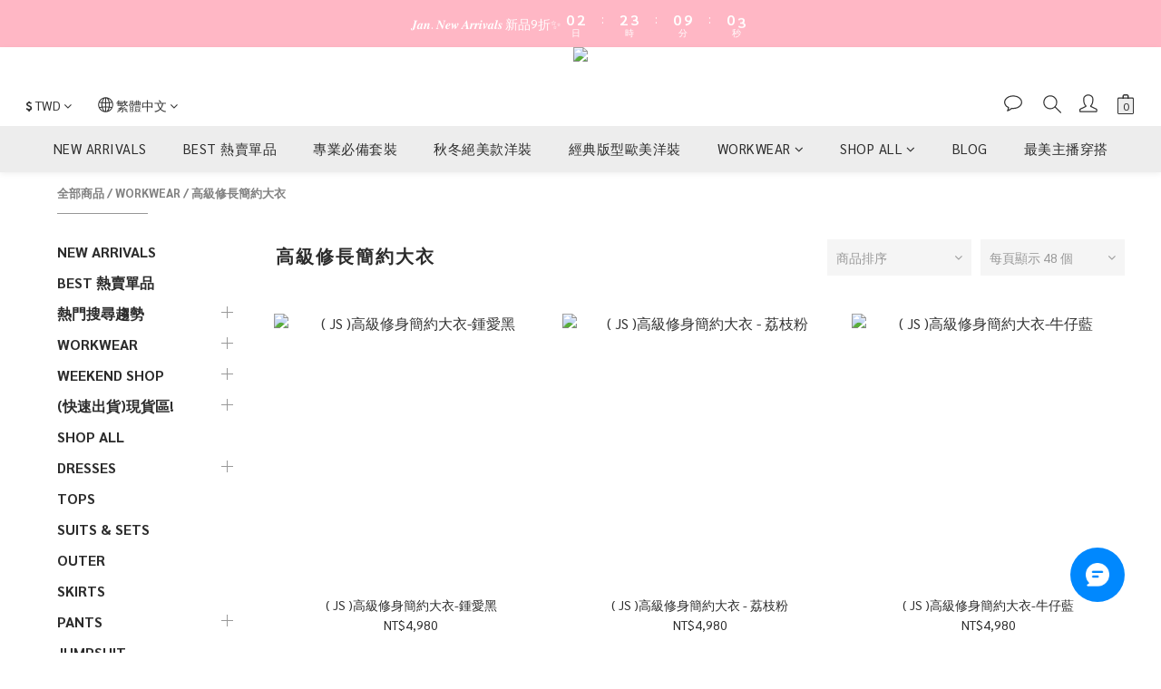

--- FILE ---
content_type: application/javascript
request_url: https://cdn.shoplineapp.com/packs/js/shop-fd8c4fe839c7a20b97e6.chunk.js
body_size: 22779
content:
/*! For license information please see shop-fd8c4fe839c7a20b97e6.chunk.js.LICENSE.txt */
(window.webpackJsonp=window.webpackJsonp||[]).push([["shop"],{"43w9":function(t,e,r){"use strict";r("07d7"),r("5s+n"),r("ls82");var n=r("NMXd"),o=r("bhqk");function i(){i=function(){return e};var t,e={},r=Object.prototype,n=r.hasOwnProperty,o=Object.defineProperty||function(t,e,r){t[e]=r.value},a="function"==typeof Symbol?Symbol:{},c=a.iterator||"@@iterator",u=a.asyncIterator||"@@asyncIterator",s=a.toStringTag||"@@toStringTag";function l(t,e,r){return Object.defineProperty(t,e,{value:r,enumerable:!0,configurable:!0,writable:!0}),t[e]}try{l({},"")}catch(t){l=function(t,e,r){return t[e]=r}}function d(t,e,r,n){var i=e&&e.prototype instanceof g?e:g,a=Object.create(i.prototype),c=new k(n||[]);return o(a,"_invoke",{value:E(t,r,c)}),a}function f(t,e,r){try{return{type:"normal",arg:t.call(e,r)}}catch(t){return{type:"throw",arg:t}}}e.wrap=d;var p="suspendedStart",h="suspendedYield",v="executing",y="completed",m={};function g(){}function b(){}function w(){}var _={};l(_,c,(function(){return this}));var O=Object.getPrototypeOf,S=O&&O(O(A([])));S&&S!==r&&n.call(S,c)&&(_=S);var P=w.prototype=g.prototype=Object.create(_);function x(t){["next","throw","return"].forEach((function(e){l(t,e,(function(t){return this._invoke(e,t)}))}))}function L(t,e){function r(o,i,a,c){var u=f(t[o],t,i);if("throw"!==u.type){var s=u.arg,l=s.value;return l&&"object"==typeof l&&n.call(l,"__await")?e.resolve(l.__await).then((function(t){r("next",t,a,c)}),(function(t){r("throw",t,a,c)})):e.resolve(l).then((function(t){s.value=t,a(s)}),(function(t){return r("throw",t,a,c)}))}c(u.arg)}var i;o(this,"_invoke",{value:function(t,n){function o(){return new e((function(e,o){r(t,n,e,o)}))}return i=i?i.then(o,o):o()}})}function E(e,r,n){var o=p;return function(i,a){if(o===v)throw new Error("Generator is already running");if(o===y){if("throw"===i)throw a;return{value:t,done:!0}}for(n.method=i,n.arg=a;;){var c=n.delegate;if(c){var u=C(c,n);if(u){if(u===m)continue;return u}}if("next"===n.method)n.sent=n._sent=n.arg;else if("throw"===n.method){if(o===p)throw o=y,n.arg;n.dispatchException(n.arg)}else"return"===n.method&&n.abrupt("return",n.arg);o=v;var s=f(e,r,n);if("normal"===s.type){if(o=n.done?y:h,s.arg===m)continue;return{value:s.arg,done:n.done}}"throw"===s.type&&(o=y,n.method="throw",n.arg=s.arg)}}}function C(e,r){var n=r.method,o=e.iterator[n];if(o===t)return r.delegate=null,"throw"===n&&e.iterator.return&&(r.method="return",r.arg=t,C(e,r),"throw"===r.method)||"return"!==n&&(r.method="throw",r.arg=new TypeError("The iterator does not provide a '"+n+"' method")),m;var i=f(o,e.iterator,r.arg);if("throw"===i.type)return r.method="throw",r.arg=i.arg,r.delegate=null,m;var a=i.arg;return a?a.done?(r[e.resultName]=a.value,r.next=e.nextLoc,"return"!==r.method&&(r.method="next",r.arg=t),r.delegate=null,m):a:(r.method="throw",r.arg=new TypeError("iterator result is not an object"),r.delegate=null,m)}function j(t){var e={tryLoc:t[0]};1 in t&&(e.catchLoc=t[1]),2 in t&&(e.finallyLoc=t[2],e.afterLoc=t[3]),this.tryEntries.push(e)}function I(t){var e=t.completion||{};e.type="normal",delete e.arg,t.completion=e}function k(t){this.tryEntries=[{tryLoc:"root"}],t.forEach(j,this),this.reset(!0)}function A(e){if(e||""===e){var r=e[c];if(r)return r.call(e);if("function"==typeof e.next)return e;if(!isNaN(e.length)){var o=-1,i=function r(){for(;++o<e.length;)if(n.call(e,o))return r.value=e[o],r.done=!1,r;return r.value=t,r.done=!0,r};return i.next=i}}throw new TypeError(typeof e+" is not iterable")}return b.prototype=w,o(P,"constructor",{value:w,configurable:!0}),o(w,"constructor",{value:b,configurable:!0}),b.displayName=l(w,s,"GeneratorFunction"),e.isGeneratorFunction=function(t){var e="function"==typeof t&&t.constructor;return!!e&&(e===b||"GeneratorFunction"===(e.displayName||e.name))},e.mark=function(t){return Object.setPrototypeOf?Object.setPrototypeOf(t,w):(t.__proto__=w,l(t,s,"GeneratorFunction")),t.prototype=Object.create(P),t},e.awrap=function(t){return{__await:t}},x(L.prototype),l(L.prototype,u,(function(){return this})),e.AsyncIterator=L,e.async=function(t,r,n,o,i){void 0===i&&(i=Promise);var a=new L(d(t,r,n,o),i);return e.isGeneratorFunction(r)?a:a.next().then((function(t){return t.done?t.value:a.next()}))},x(P),l(P,s,"Generator"),l(P,c,(function(){return this})),l(P,"toString",(function(){return"[object Generator]"})),e.keys=function(t){var e=Object(t),r=[];for(var n in e)r.push(n);return r.reverse(),function t(){for(;r.length;){var n=r.pop();if(n in e)return t.value=n,t.done=!1,t}return t.done=!0,t}},e.values=A,k.prototype={constructor:k,reset:function(e){if(this.prev=0,this.next=0,this.sent=this._sent=t,this.done=!1,this.delegate=null,this.method="next",this.arg=t,this.tryEntries.forEach(I),!e)for(var r in this)"t"===r.charAt(0)&&n.call(this,r)&&!isNaN(+r.slice(1))&&(this[r]=t)},stop:function(){this.done=!0;var t=this.tryEntries[0].completion;if("throw"===t.type)throw t.arg;return this.rval},dispatchException:function(e){if(this.done)throw e;var r=this;function o(n,o){return c.type="throw",c.arg=e,r.next=n,o&&(r.method="next",r.arg=t),!!o}for(var i=this.tryEntries.length-1;i>=0;--i){var a=this.tryEntries[i],c=a.completion;if("root"===a.tryLoc)return o("end");if(a.tryLoc<=this.prev){var u=n.call(a,"catchLoc"),s=n.call(a,"finallyLoc");if(u&&s){if(this.prev<a.catchLoc)return o(a.catchLoc,!0);if(this.prev<a.finallyLoc)return o(a.finallyLoc)}else if(u){if(this.prev<a.catchLoc)return o(a.catchLoc,!0)}else{if(!s)throw new Error("try statement without catch or finally");if(this.prev<a.finallyLoc)return o(a.finallyLoc)}}}},abrupt:function(t,e){for(var r=this.tryEntries.length-1;r>=0;--r){var o=this.tryEntries[r];if(o.tryLoc<=this.prev&&n.call(o,"finallyLoc")&&this.prev<o.finallyLoc){var i=o;break}}i&&("break"===t||"continue"===t)&&i.tryLoc<=e&&e<=i.finallyLoc&&(i=null);var a=i?i.completion:{};return a.type=t,a.arg=e,i?(this.method="next",this.next=i.finallyLoc,m):this.complete(a)},complete:function(t,e){if("throw"===t.type)throw t.arg;return"break"===t.type||"continue"===t.type?this.next=t.arg:"return"===t.type?(this.rval=this.arg=t.arg,this.method="return",this.next="end"):"normal"===t.type&&e&&(this.next=e),m},finish:function(t){for(var e=this.tryEntries.length-1;e>=0;--e){var r=this.tryEntries[e];if(r.finallyLoc===t)return this.complete(r.completion,r.afterLoc),I(r),m}},catch:function(t){for(var e=this.tryEntries.length-1;e>=0;--e){var r=this.tryEntries[e];if(r.tryLoc===t){var n=r.completion;if("throw"===n.type){var o=n.arg;I(r)}return o}}throw new Error("illegal catch attempt")},delegateYield:function(e,r,n){return this.delegate={iterator:A(e),resultName:r,nextLoc:n},"next"===this.method&&(this.arg=t),m}},e}function a(t,e,r,n,o,i,a){try{var c=t[i](a),u=c.value}catch(s){return void r(s)}c.done?e(u):Promise.resolve(u).then(n,o)}var c=function(){var t,e=(t=i().mark((function t(e){var r;return i().wrap((function(t){for(;;)switch(t.prev=t.next){case 0:return t.prev=0,t.next=3,window.APP_EXTENSION_SDK_ANGULAR_JS_LOADED;case 3:t.next=9;break;case 5:return t.prev=5,t.t0=t.catch(0),Object(n.a)({sourceName:"getInjector",page:o.a[e]||e,error:t.t0}),t.abrupt("return",void 0);case 9:return t.abrupt("return",null===(r=window.angular.element(document.body))||void 0===r?void 0:r.injector());case 10:case"end":return t.stop()}}),t,null,[[0,5]])})),function(){var e=this,r=arguments;return new Promise((function(n,o){var i=t.apply(e,r);function c(t){a(i,n,o,c,u,"next",t)}function u(t){a(i,n,o,c,u,"throw",t)}c(void 0)}))});return function(t){return e.apply(this,arguments)}}();e.a=c},"82Or":function(t,e,r){"use strict";r.d(e,"a",(function(){return o})),r.d(e,"b",(function(){return i}));var n=r("T9wc"),o=function(){var t=Object(n.b)().merchantData.base_currency;return t.symbol_first?"".concat(t.alternate_symbol,"0"):"0 ".concat(t.alternate_symbol)};function i(){var t=Currency.cookie.read()||window.mainConfig.currencyData.requestCountryCurrencyCode;window.mainConfig.isMultiCurrencyEnabled&&t!=window.mainConfig.merchantData.base_currency_code&&Currency.convertAll(window.mainConfig.merchantData.base_currency_code,t,".price, .sl-price")}},QTE3:function(t,e,r){"use strict";r.d(e,"a",(function(){return n}));r("4mDm"),r("07d7"),r("3bBZ");function n(t){var e=arguments.length>1&&void 0!==arguments[1]?arguments[1]:document.querySelector("html").getAttribute("lang");if(!t||_.isEmpty(t))return"";if("string"===typeof t)return t;var r=window.mainConfig.merchantData.supported_languages;if(_.contains(r,e)&&!_.isEmpty(t[e]))return t[e];var n=[];switch(e){case"zh-cn":n=_.intersection(_.keys(t),r,["zh-cn","zh-hant","zh-hk","zh-tw","en"]);break;case"zh-hant":case"zh-hk":case"zh-tw":n=_.intersection(_.keys(t),r,["zh-tw","zh-hant","zh-hk","zh-cn","en"]);break;default:n=_.intersection(_.keys(t),r,["en"])}return _.chain(t).pick((function(t,e){return _.contains(n,e)})).values().reject((function(t){return _.isEmpty(t)})).first().value()||_.chain(t).values().reject((function(t){return _.isEmpty(t)})).first().value()||""}},SWtM:function(t,e,r){"use strict";r.r(e);r("Zv8B"),r("/KZ/"),r("cKFN"),r("TeQF");var n=r("QTE3");angular.module("tw.translate-model",["pascalprecht.translate"]).filter("translateModel",["$translate","mainConfig",function(t){return function(e){var r=arguments.length>1&&void 0!==arguments[1]?arguments[1]:t.use();return Object(n.a)(e,r)}}]).directive("translateModel",["$parse","$filter",function(){return{restrict:"A",scope:{translateModel:"@",translateModelLanguage:"@"},link:function(){}}}]);r("yq1k"),r("rB9j"),r("JTJg"),r("Rm1S"),r("hByQ");angular.module("tw.useragent",[]).service("userAgentService",(function(){this.isMobi=function(){return/iPhone|iPod|iPad|Android|BlackBerry|BB10|RIM Tablet|Windows Phone|SymbianOS|Kindle|Silk/.test(navigator.userAgent)},this.isAndroid=function(){var t=navigator.userAgent||navigator.vendor||window.opera;return/Android/.test(t)},this.isBlackBerry=function(){return/BlackBerry|BB10|RIM Tablet/.test(navigator.userAgent)},this.isiOS=function(){return/iPhone|iPod|iPad/.test(navigator.userAgent)||"MacIntel"===navigator.platform&&navigator.maxTouchPoints>1},this.isWindowsPhone=function(){return/Windows Phone/.test(navigator.userAgent)},this.isChrome=function(){return!!window.chrome},this.isDesktopChrome=function(){return!!navigator.userAgent.match(/Mobi/i)||!!window.chrome},this.isDesktopIE=function(){return!navigator.userAgent.match(/Mobi/i)&&/MSIE/.test(navigator.userAgent)},this.isFirefox=function(){return navigator.userAgent.search("Firefox")>=0},this.isInstagramBrowser=function(){return(navigator.userAgent||navigator.vendor||window.opera).includes("Instagram")},this.isFacebookBrowser=function(){var t=navigator.userAgent||navigator.vendor||window.opera;return t.includes("FBAN")||t.includes("FBAV")},this.getAndroidVersion=function(){var t=navigator.userAgent||navigator.vendor||window.opera,e=/Android (\d+(?:\.\d+)*)/.exec(t);if(e)return e[1]}}));r("fbCW"),r("yXV3");angular.module("tw.lightbox",["ui.bootstrap"]).provider("$lightbox",(function(){return{options:{},$get:["$injector","$rootScope","$q","$http","$templateCache","$controller","$uibModal","$timeout","staticImageHost",function(t,e,n,o,i,a,c,u,s){var l=void 0,d=void 0,f=void 0,p={},h=["$scope","$uibModalInstance","items","selectedIndex",function(t,e,r,n){t.staticImageHost=s,t.items=r,angular.isUndefined(n)&&(n=0),t.selectedIndex=n,t.selectedItem=t.items[n],t.displayImage=function(e){t.selectedIndex=t.items.indexOf(e)},t.hasPrev=function(){return 0!==t.selectedIndex},t.hasNext=function(){return t.selectedIndex<t.items.length-1},t.close=function(){e.close()},t.next=function(){f.panzoom("resetPan"),f.panzoom("resetZoom"),t.selectedIndex=t.selectedIndex+1,t.selectedItem=t.items[t.selectedIndex]},t.prev=function(){f.panzoom("resetPan"),f.panzoom("resetZoom"),t.selectedIndex=t.selectedIndex-1,t.selectedItem=t.items[t.selectedIndex]}}];return p.open=function(t,e,n){var o={templateUrl:r("eJlc"),controller:h,resolve:{items:function(){return t},selectedIndex:function(){return e}},windowClass:"lightbox-modal-window"};if(n&&is.json(n))for(var i in n)o[i]=n[i];c.open(o).opened.then((function(){u((function(){l=!0,d=$(".lightbox-modal-window"),(f=d.find(".lightbox-image").panzoom({onEnd:function(){l&&f.panzoom("resetPan")},onZoom:function(){l=!0},onPan:function(){}})).parent().on("mousewheel.focal",(function(t){l=!1,t.preventDefault();var e=t.delta||t.originalEvent.wheelDelta,r=e?e<0:t.originalEvent.deltaY>0;f.panzoom("zoom",r,{increment:.1,animate:!1,focal:t})})),$(".lightbox-content").css("overflow","inherit")}),100)}))},p}]}})),angular.module("tw.filepicker",["ui.bootstrap"]).directive("filepicker",(function(){return{transclude:!0,restrict:"A",template:" <div> <div ng-transclude> </div></div>",link:function(t,e){t.$parent.openFile=function(){e.find("input").trigger("click")}}}}));r("XaXv"),r("4l63"),r("TWNs"),r("JfAA"),r("mRH6");angular.module("tw.control-group",["pascalprecht.translate"]).directive("controlGroup",["$parse","$filter",function(t,e){return{restrict:"A",templateUrl:function(t,e){return e.templateUrl?e.templateUrl:r("nXdF")},transclude:!0,require:["^form"],scope:{label:"@",fieldName:"@",formInline:"@",labelHtml:"@",validateBeforeSubmit:"=",description:"="},link:function(t,r,n,o){var i=o[0];t.labelHtml&&(t.label=""),t.$watch("validateBeforeSubmit",(function(){p()}));var a=r.find("input");0==a.length&&(a=r.find("select")),0==a.length&&(a=r.find("textarea")),t.input=a;var c=a.attr("name"),u=a.attr("ng-model"),s=a.attr("ng-greater-than"),l=a.attr("ng-validation");t.for=c;var d=function(t,e){t!=e&&p()};if(a.length>0&&(r[0].hasAttribute("watch-field-validity")?t.$watch((function(){if(i[c])return i[c].$valid}),d):t.$watch((function(){return a[0].value}),d)),t.$watch((function(){return i.$dirty}),d),t.$watch((function(){return i.$valid}),d),t.$watch((function(){return i.$submitted}),d),t.$watch((function(){return i.submitted}),d),t.$watch(u,(function(){p()})),"user_email"===c&&t.$watch((function(){return i[c].$error.uniqueness}),d),a.attr("ng-pattern")&&t.$watch((function(){return i[c].$error.pattern}),d),"link"==a.attr("type")){var f=i[c];f.$parsers.push((function(t){if(void 0==t||0==t.length)return f.$setValidity("link",!0),"";if(v(t))t="mailto:"+t,f.$setValidity("link",!0);else{if(h(t)||(t="http://"+t),!y(t))return void f.$setValidity("link",!1);f.$setValidity("link",!0)}return t}))}function p(){var r=i,n=i[c];if(void 0!=n){if(1==t.validateBeforeSubmit||r.$submitted||r.submitted?t.hasError=n.$invalid:t.hasError=!1,t.error=n.$error,s=a.attr("ng-greater-than")){var o=t.$parent.$eval(s);t.$parent.$eval(l)&&(parseInt(n.$viewValue)<=parseInt(o)?n.$setValidity("greater_than",!1):n.$setValidity("greater_than",!0))}if(a.attr("min-date")){var d=t.$parent.$parent.$parent.$eval(a.attr("min-date"));t.$parent.$parent.$parent.$eval(u)<d&&n.$setValidity("date",!1)}if(a.attr("max-date")){var f=t.$parent.$parent.$parent.$eval(a.attr("max-date"));t.$parent.$parent.$parent.$eval(u)>f&&n.$setValidity("date",!1)}_.isUndefined(t.error)||(_.has(t.error,"required")&&1==t.error.required?t.errorMessage=e("translate")("form.validation.required",{field_name:t.fieldName}):_.has(t.error,"parse")&&!0===t.error.parse?t.errorMessage=e("translate")("form.validation.invalid",{field_name:t.fieldName}):1!=t.error.minlength?1!=t.error.maxlength?1!=t.error.email?1!=t.error.uniqueness?1!=t.error.pattern&&1!=t.error.date?t.error.link?t.errorMessage=e("translate")("form.validation.link"):t.error.url?t.errorMessage=e("translate")("form.validation.url",{field_name:t.fieldName}):t.error.emailUnique?t.errorMessage=e("translate")("form.validation.email.duplicate"):t.error.greater_than?t.errorMessage=e("translate")("form.validation.greater_than",{field_name:t.fieldName,greater_than:o}):_.has(t.error,"general")&&1==t.error.general&&(t.errorMessage=n.validationMessage):t.errorMessage=e("translate")("form.validation.pattern",{field_name:t.fieldName}):t.errorMessage=e("translate")("form.validation.unique",{field_name:t.fieldName}):t.errorMessage=e("translate")("form.validation.email",{field_name:t.fieldName}):t.errorMessage=e("translate")("form.validation.maxlength",{field_name:t.fieldName}):t.errorMessage=e("translate")("form.validation.minlength",{field_name:t.fieldName}))}}var h=function(t){return new RegExp("^(http|https|ftp)://").test(t)},v=function(t){return/[^\s@]+@[^\s@]+\.[^\s@]+/.test(t)},y=function(t){return new RegExp(/(ftp|http|https):\/\/[-a-zA-Z0-9@:%._+~#=]{2,256}\.[a-z]{2,6}\b([-a-zA-Z0-9@:%_+.~#?&//=]*)/).test(t)}}}}]),angular.module("sl.hide-field-by-country",[]).directive("hideFieldByCountry",(function(){return{restrict:"A",link:function(t,e,r){var n={TW:["delivery_address_address_2","delivery_address_state","billing_address_address_2","billing_address_state","addr_address_2","addr_state"],HK:["delivery_address_city","delivery_address_state","delivery_address_postcode","billing_address_city","billing_address_state","billing_address_postcode","addr_city","addr_state","addr_postcode"]},o=e.find("input").attr("name"),i=e.find("input").attr("ng-model");t.$watch(r.hideFieldByCountry,(function(){if(t.$eval(r.hideFieldByCountry)){var a=t.$eval(r.hideFieldByCountry),c=angular.element(e.find("input")).scope();n[a]&&_.find(n[a],(function(t){return-1!==o.indexOf(t)}))?(e.css("display","none"),c.fieldHiddenByCountry=!0,t.$eval(i+"=''")):(c.fieldHiddenByCountry=!1,e.css("display","inherit"))}}))}}})),angular.module("sl.change-currency-filter",[]).filter("changeCurrency",["mainConfig",function(t){return function(e){if(e){if(!t.isMultiCurrencyEnabled)return e;var r=t.merchantData.base_currency_code,n=Currency.cookie.read()||t.currencyData.requestCountryCurrencyCode;return Currency.convertPrice(e,r,n)}}}]);r("UxlC"),r("LKBx");angular.module("sl.promotion-title-filter",[]).filter("promotionTitle",["mainConfig","$filter",function(t,e){return function(r){var n,o,i,a,c,u,s,l="";return _.isEmpty(r.title_translations)||(l=e("translateModel")(r.title_translations)),(r.is_extend_promotion||""==l)&&(r.is_extend_promotion&&(l+=" - "),r.condition&&(n=r.condition.whitelisted_product_ids.length>0?"discounted_products":"discounted_subtotal",o=e("translate")("promotions.section.discount_summary.criteria.scope_"+n),i=r.condition.min_price?r.condition.min_price.label:e("translate")("promotions.section.discount_summary.criteria.type_quantity",{count:r.condition.min_item_count}),a=e("translate")("promotions.section.discount_summary.criteria.scope_"+n+".content",{condition_value:i})),c=e("translate")("promotions.section.discount_summary.set.on_"+r.discount_on,{discount_value:(s=t.localeData.loadedLanguage.code,s&&s.startsWith("zh")&&"percentage"==r.discount_type?((u=100-r.discount_percentage)<10&&(u="0."+u),u=(u+"").replace(/0$/,"")):u="percentage"==r.discount_type?r.discount_percentage:r.discount_amount.dollars,e("translate")("promotions.section.discount_summary.discount_value",{currency:t.merchantData.base_currency.alternate_symbol,value:u,type:r.discount_type})),discount_on:r.discount_on,criteria_on:o}),l+=e("translate")("promotions.section.discount_summary.content",{criteria:a,benefits:c})),l}}]).filter("promotionTag",["mainConfig","$filter",function(t,e){return function(t){var r="";return r="free_shipping"==t.discount_type?"free_shipping":"subscription_amount"==t.discount_type||"subscription_percentage"==t.discount_type||"subscription_gift"==t.discount_type?"subscription_promotion":t.coupon_item.coupon_code?"coupon":t.whitelisted_membership_tier_ids.length>0?"membership":"promotion",e("translate")("checkout.promotion.tags."+r)}}]).filter("promotionDiscountPercentage",["mainConfig","$filter",function(t,e){return function(r){var n,o=t.localeData.loadedLanguage.code;return o&&o.startsWith("zh")?((n=100-r)<10&&(n="0."+n),n=(n+"").replace(/0$/,"")):n=r,e("translate")("promotions.section.discount_percentage.caption",{value:n})}}]);r("feFH"),r("pNMO"),r("4Brf"),r("gXIK"),r("piMb"),r("x0AG"),r("QWBl"),r("4mDm"),r("oVuX"),r("2B1R"),r("+2oP"),r("Rfxz"),r("7+zs"),r("DQNa"),r("qePV"),r("zKZe"),r("tkto"),r("07d7"),r("5s+n"),r("p532"),r("PKPk"),r("EnZy"),r("3bBZ"),r("Kz25");var o=function(t){var e=document.createElement("textarea");return e.innerHTML=t,e.value},i=r("oVK3"),a=r("Qjlm");function c(t,e){var r=Object.keys(t);if(Object.getOwnPropertySymbols){var n=Object.getOwnPropertySymbols(t);e&&(n=n.filter((function(e){return Object.getOwnPropertyDescriptor(t,e).enumerable}))),r.push.apply(r,n)}return r}function u(t,e,r){return(e=function(t){var e=function(t,e){if("object"!==typeof t||null===t)return t;var r=t[Symbol.toPrimitive];if(void 0!==r){var n=r.call(t,e||"default");if("object"!==typeof n)return n;throw new TypeError("@@toPrimitive must return a primitive value.")}return("string"===e?String:Number)(t)}(t,"string");return"symbol"===typeof e?e:String(e)}(e))in t?Object.defineProperty(t,e,{value:r,enumerable:!0,configurable:!0,writable:!0}):t[e]=r,t}window.isjs=window.is,angular.lowercase=function(t){return t&&t.toLocaleLowerCase()},_.mixin({fetchpath:function(t,e,r){void 0===r&&(r=null);for(var n=e.split("."),o=t,i=0;i<n.length;i++)if(_.contains(_.keys(o),n[i])&&(o=o[n[i]],i==n.length-1))return o;return r}}),document.querySelectorAll(".sl-unsafe").forEach((function(t){t.setAttribute("ng-non-bindable","")})),window.addEventListener("pageshow",(function(t){t.persisted&&window.location.reload()}));var s=angular.module("shop_app",["pascalprecht.translate","ui.bootstrap","ui.bootstrap.datetimepicker","ngSanitize","ngTouch","ngCookies","tw.translate-model","tw.lightbox","tw.translate-model","tw.useragent","creditcard-input.module","angularFileUpload","tw.filepicker","tw.control-group","tw.ladda","tw.dynamic-name","sl.hide-field-by-country","sl.change-currency-filter","angular-google-analytics","sl.promotion-title-filter","monospaced.qrcode"]);s.constant("cartTypes",{PROMOTION:"PROMOTION"}),s.constant("modalTypes",{QUICK_CART:"QUICK_CART",QUICK_CART_PRODUCT_SET:"QUICK_CART_PRODUCT_SET",MESSAGE_FORM:"MESSAGE_FORM",TRAIL_ORDER_LIMIT:"TRAIL_ORDER_LIMIT"}),s.factory("httpRecaptchaInterceptor",[function(){return{request:function(t){return t.data&&"object"===typeof t.data&&t.data.recaptchable&&(t.data["g-recaptcha-response"]=$("#g-recaptcha-response").val(),delete t.data.recaptchable),t}}}]),s.factory("httpMissingSessionWarningInterceptor",["$rootScope","$cookies","mainConfig",function(t,e,r){return{response:function(n){return!t.isIg&&!t.isFb||"false"===e.get("show_missing_session_key_warning")||(r.sessionId&&n.headers("Public-Session-Id")&&n.headers("Public-Session-Id")!==r.sessionId&&!/^\/api\/users/.test(n.config.url)||!n.headers("Public-Session-Id")&&/^\/users\/auth\/facebook\/callback$/.test(n.config.url))&&(t.showMissingSessionKeyWarning=!0,e.put("show_missing_session_key_warning","true")),n}}}]),s.factory("httpSessionIsExpired",["$q","$window",function(t,e){return{responseError:function(r){if(401===r.status&&r.headers("X-Ajax-Redirect-Url")){var n=r.headers("X-Ajax-Redirect-Url");e.location.href=n}return t.reject(r)}}}]),s.config(["$httpProvider",function(t){t.defaults.withCredentials=!0,t.defaults.headers.common["X-CSRF-Token"]=$("meta[name=csrf-token]").attr("content"),t.defaults.useXDomain=!0,delete t.defaults.headers.common["X-Requested-With"],t.interceptors.push("httpRecaptchaInterceptor"),t.interceptors.push("httpMissingSessionWarningInterceptor"),t.interceptors.push("httpSessionIsExpired")}]),s.config(["$locationProvider",function(t){t.html5Mode({enabled:!0,rewriteLinks:!1})}]),s.config(["$sceProvider",function(t){t.enabled(!1)}]),s.config(["$sanitizeProvider",function(t){t.addValidAttrs(["style"])}]),s.config(["$provide","$locationProvider",function(t,e){t.decorator("$browser",["$delegate","slFeatureService","userAgentService",function(t,r,n){if(!r.hasFeature("disable_html5mode"))return t;n.isiOS()||e.html5Mode(!1).hashPrefix("");var o=t.url;return t.url=_.throttle((function(){var t=o.apply(this,arguments);return t&&t.replace&&(t=t.replace(/%2F/g,"/")),t}),2e3),t}])}]),s.run(["ANGULAR_LOCALE","$locale","$rootScope","$window","$translate","$location","mainConfig","cartService","trackerService","featureService","fbService","categoryFilterService","cookieConsentService","currencyLanguageService","slFeatureService",function(t,e,r,n,o,i,a,c,u,s,l,d,f,p,h){o.use(a.localeData.loadedLanguage.code);var v="en"==a.localeData.loadedLanguage.code?"zh-hant":"en";o.fallbackLanguage(v),Object.assign(e.DATETIME_FORMATS,t.DATETIME_FORMATS),Object.assign(e.NUMBER_FORMATS,t.NUMBER_FORMATS),r.currentUser=a.currentUser,r.isUserLoggedIn=r.currentUser,c.merchantId=a.merchantId,r.currentCart=c,r.mainConfig=a,r.featureService=s,r._=_,r.supportedCurrencies=a.currencyData.supportedCurrencies;var y=_.throttle((function(){window.resizeImages(),$(".title-container.ellipsis").trigger("update.dot"),r.$broadcast("window.resize")}),1e3),m=_.throttle((function(){"undefined"!==typeof FB&&_.each(document.getElementsByClassName("fb-page-container"),(function(t){FB.XFBML.parse(t)}))}),1e3,{trailing:!1});function g(){var t=Currency.cookie.read()||a.currencyData.requestCountryCurrencyCode;a.isMultiCurrencyEnabled&&t!=a.merchantData.base_currency_code&&Currency.convertAll(a.merchantData.base_currency_code,t,".price, .sl-price")}if($(window).resize(y).load(y),is.desktop()&&$(window).resize(m),$(window).on("orientationchange",m),r.changeLanguage=function(t){if(s.hasFeature("locale_revamp")){var e=n.location,r=new URLSearchParams(e.search),o=e.protocol+"//"+e.host+e.pathname;o=String(o),r.set("locale",t),r.delete("next");var c=e.pathname,u=a.merchantData.supported_languages.map((function(t){return"/"+t+"/"})),l=e.protocol+"//"+e.host+"/"+t;c.match(/(products|categories|pages|about|blog|promotions)/)?(a.merchantData.supported_languages.includes(c.split("/")[1])&&(c="/"+c.split("/").slice(2).join("/")),r.delete("locale"),o=l+c):("/"===c||u.includes(c))&&(r.delete("locale"),o=l+"/");var f=r.toString();o+=f?"?"+f:"",n.location.href=o}else{var p=i.search(),h=d.getFilterTypes(),v=["scope","next"];Object.keys(p).forEach((function(t){var e=/filter_tag/.test(t);(h.includes(t)||v.includes(t)||e)&&delete p[t]})),Object.assign(p,{locale:t}),i.search(p),window.location.href=i.absUrl()}},r.currencyLabel=function(t){return Currency.moneyFormats[t].money_format.replace(/\{\{amount\}\}/," "+t)},r.changeCurrency=function(t){var e=Currency.cookie.read()||a.currencyData.requestCountryCurrencyCode;Currency.convertAll(e,t.toUpperCase(),".price, .sl-price"),r.currentCurrency=t.toUpperCase(),r.$broadcast("main.currency",t),r.$broadcast("cart.reload"),$jq("#currency-panel").length>0&&$.sidr("close","currency-panel")},r.$on("shop.currency.reload",(function(){g()})),$(".datetime").each((function(){$(this).html(dayjs($(this).text()).format("YYYY-MM-DD hh:mmA"))})),window.location.pathname.match(/^\/(checkout|confirm)/)||window.location.pathname.match(/^\/orders\/[a-zA-Z0-9]+(\/confirm)?$/)||g(),s.getSetting("facebook_chat_plugin")){window.addEventListener("message",(function(t){"https://www.facebook.com"===t.origin&&l.setFacebookCustomerChatPosition()}))}a.themeSettings.goto_top&&"one_page_store"!==a.pageIdentifier&&function(){var t,e,r,n=(e=window,r="inner","innerWidth"in window||(e=document.documentElement||document.body,r="client"),function(){return e[r+"Height"]}),o=$('<div class="sl-goto-top js-goto-top"></div>');function i(){document.documentElement.scrollTop||document.body.scrollTop>n()?o.show():o.hide()}o.click((function(){o.hide(),t=!0,$("html, body").animate({scrollTop:0},700,(function(){t=!1}))})),$("body").append(o);var a=_.throttle((function(){t||(i(),l.setFacebookCustomerChatPosition())}),1e3);window.addEventListener("scroll",a),i()}();var b=$("body").is(".cart,.checkout");a.isExceedCartLimitation&&!b&&r.$on("basic-popover.loaded",(function(){r.$broadcast("cart.overLimit",{login:!0})})),function(){var t,e,r=(t=a.merchantData.supported_languages,e=p.getCurrencyLanguage(a.merchantData.base_currency_code),t.filter((function(t){var r="multi_lang_".concat(t.replace("-","_"));return e.includes(t)||s.hasFeature(r)||h.hasFeature(r)}))),o=["en","zh-hant","zh-cn","th","vi","id","ja","ms","fr","de"];if(s.hasFeature("locale_revamp")){var c=n.location,u=c.pathname.split("/")[1];if(!o.includes(u))return;if(u&&!r.includes(u)){var l=c.href.replace(u,"en");window.location.href=l}}else{var d=i.search();if(!o.includes(d.locale))return;r.includes(d.locale)||(Object.assign(d,{locale:"en"}),i.search(d),window.location.href=i.absUrl())}}()}]),s.controller("MainController",["$rootScope","$scope","mainConfig","$uibModal","Analytics","productService","cartService","trackerService","$injector","$location","slPixelService","pnotifyService","flash","$timeout","modalTypes","hiidoTrackerService","featureService","$cookies","fbService","userAgentService","slFeatureService","wishlistService","backInStockService",function(t,e,n,s,l,d,f,p,h,v,y,m,g,b,w,O,S,P,x,L,E,C,j){p.shouldSendDefaultPageView()&&p.pageView(),g.verification_message&&(PNotify.removeAll(),m.notify(g.verification_message,{})),g.encrypt_data_alert&&(PNotify.removeAll(),m.notify(g.encrypt_data_alert,{customClass:"error",icon:"fa fa-exclamation-triangle"}));var I=(Currency.cookie.read()||n.currencyData.requestCountryCurrencyCode||"").toLowerCase();angular.isUndefined(n.themeSettings.categories_collapsed)?e.defaultCollapse=!0:e.defaultCollapse=n.themeSettings.categories_collapsed,angular.isUndefined(n.themeSettings.mobile_categories_collapsed)?e.defaultMobileCollapse=!0:e.defaultMobileCollapse=n.themeSettings.mobile_categories_collapsed,e.defaultMobileCategoriesRemoved=n.themeSettings.mobile_categories_removed||!1,e.isExpanded={},e.isCollapsed=function(t){return void 0===e.isExpanded[t]&&(e.isExpanded[t]=!0!==e.defaultCollapse),!e.isExpanded[t]},t.showMessageForm=function(){t.currentModal=s.open({templateUrl:"/messages/new/modal",windowClass:"contact-us-modal"}),t.currentModal.opened=t.currentModal.opened.then((function(){t.$emit("modal.open",{modalType:w.MESSAGE_FORM}),x.hideFacebookCustomerChat()})),t.currentModal.rendered.then((function(){!function(){if(0!==$(".contact-us-modal").length&&0!==$(".contact-us-modal .g-recaptcha").length){var t=document.querySelector(".contact-us-modal .g-recaptcha"),e=window.grecaptcha.render(t,{sitekey:n.recaptchaSiteKey},!0);$(".contact-us-modal .g-recaptcha").append('<div id="g-recaptcha-response" class="hidden"></div>'),t.dataset.widgetId=e}}()})),$(window).width()<768&&$(".mobile-logo").length>0&&(t.currentModal.opened.then((function(){$(".panel-mobile").addClass("panel-zIndex"),$("#fixed-menu-container.mobile-revamp-navigation").addClass("fixed-menu-container-zIndex")})),t.currentModal.result.finally((function(){$(".panel-mobile").removeClass("panel-zIndex"),$("#fixed-menu-container.mobile-revamp-navigation").removeClass("fixed-menu-container-zIndex")})),$.sidr("close","left-panel"))},t.closeMessageForm=function(){t.currentModal.close()},e.$on("cart.reload",(function(){f.fetchItems(null,{skip_reapply_promotion:"cart-index"!==n.pageType}),O.cart.pageView()}));var k=function(){var t="others",e=window.location.pathname;if(/^\/(.*\/)?products(\/)?$/.test(e)){var r=window.location.search;t=/query=/.test(r)?"search":"all_products"}else/^\/(.*\/)?categories(.*)?/.test(e)?t="category_page":$("body").is(".products.show")&&(t="product");return t};t.sendGaProductClick=function(t,e,r,i,a){var s=!1;if(null!=r&&r.length>0)try{s=JSON.parse(o(r[0]))}catch(m){console.error(m)}if(l.configuration.enhancedEcommerce&&(n.currentUser&&l.set("&uid",n.currentUser._id),l.addProduct(d.getSku(t,e,s),i,"","",d.getVariationName(s),"","","","0",""),l.productClick("")),p.track("ProductClick",{page_type:k(),product_id:t,product_sku:d.getSku(t,e,s),product_title:i,product_variation_name:d.getVariationName(s),scope:p.getTrackerScope()}),$("body").is(".products.show")&&h.has("products")){var f=h.get("product"),v=h.get("products").findIndex((function(e){return e.id===t}));if(f&&-1!==v){var y=function(t){for(var e=1;e<arguments.length;e++){var r=null!=arguments[e]?arguments[e]:{};e%2?c(Object(r),!0).forEach((function(e){u(t,e,r[e])})):Object.getOwnPropertyDescriptors?Object.defineProperties(t,Object.getOwnPropertyDescriptors(r)):c(Object(r)).forEach((function(e){Object.defineProperty(t,e,Object.getOwnPropertyDescriptor(r,e))}))}return t}({product_id:t,based_product_id:f._id,rank:v+1},a&&{rec_strategy:a});p.track("RecommendItem",y),O.adaptRecommendProduct(y)}}p.shouldSendQuickCartPageView()&&p.pageView({data:{product_id:t}})},t.scrollTo=function(t){var e=t&&t.offset()?t.offset().top:0;angular.element("html,body").animate({scrollTop:e},300)},e.currentCurrency=_.find(t.supportedCurrencies,(function(t){return t.iso_code==I})),$(".App-currencyDropdown .Label").html("<span data-nosnippet>"+e.currentCurrency.symbol+"</span> <span data-nosnippet>"+e.currentCurrency.iso_code.toUpperCase()+"</span>"),e.$on("main.currency",(function(r,n){e.currentCurrency=_.find(t.supportedCurrencies,(function(t){return t.iso_code==n})),$(".App-currencyDropdown .Label").html("<span>"+e.currentCurrency.symbol+"</span> <span>"+e.currentCurrency.iso_code.toUpperCase()+"</span>")})),b((function(){$(".dropdown-menu.menu-button.currency").overlayScrollbars({}),$(".NavigationBar-actionMenu-dropdown.dropdown-menu.sl-currency-chooser").overlayScrollbars({})})),e.closeEnabledStoreNotify=function(){angular.element(".previewing-closed-store-banner").remove(),angular.element(".has-previewing-closed-store-banner").removeClass("has-previewing-closed-store-banner")},e.enableOwlCarouselPopUp=function(){var e=t.mainConfig.merchantData.current_theme_key;return["bianco","sangria"].includes(e)};var A=v.path(),N=A.match(/^\/categories\/.*/i)&&g?g.breadcrumb_category_id:null;O.trackingWithRoute(),"/"===A?y.hdPageView("home"):"/products"===A&&!v.search().query||"/categories"===A||N?y.hdPageView("productList",{categoryID:N}):A.match("/products")||"/cart"===A||y.hdPageView("other");var T;if(S.hasFeature("customer_referral")){var G=localStorage.getItem("sl-mref"),F="true"===localStorage.getItem("sl-mref-popup-click"),R=function(t){var e={},r=document.createElement("a");r.href=t;for(var n=r.search.substring(1).split("&"),o=0;o<n.length;o++){var i=n[o].split("=");e[i[0]]=decodeURIComponent(i[1])}return e}(window.location.href)["sl-mref"];G?R&&G!==R?(localStorage.setItem("sl-mref",R),localStorage.setItem("sl-mref-popup-click",!1),$(".member-referral-customer-popup").removeClass("hidden")):F||$(".member-referral-customer-popup").removeClass("hidden"):R&&!F&&(localStorage.setItem("sl-mref",R),$(".member-referral-customer-popup").removeClass("hidden"))}$(document).on("click",".member-referral-customer-popup-desktop .close-section",(function(){$(".member-referral-customer-popup").addClass("hidden"),localStorage.setItem("sl-mref-popup-click",!0)})),$(document).on("click",".member-referral-customer-popup-desktop .action-button",(function(){$(".member-referral-customer-popup").addClass("hidden"),localStorage.setItem("sl-mref-popup-click",!0)})),t.currentUser?(localStorage.removeItem("sl-mref"),localStorage.removeItem("sl-mref-popup-click")):P.remove("close_welcome_member_referral"),S.hasFeature("customer_referral")&&t.currentUser&&g.show_welcome_member_referral&&!P.get("close_welcome_member_referral")&&(T=g.show_welcome_member_referral,P.put("close_welcome_member_referral",!0),s.open({templateUrl:r("W258"),controller:["$scope","$uibModalInstance","$rootScope",function(t,e,r){t.close=function(){e.close()},t.value=T,b((function(){$(".welcome-referral-modal-window").one("click",(function(){e.dismiss("cancel")})),r.$emit("modal.open"),p.track({type:a.h.MEMBER_REFERRAL_SIGN_UP_POPUP_SHOW,data:{event_category:"MemberReferral"}})}))}],windowClass:"welcome-referral-modal-window",backdropClass:"welcome-referral-modal-backdrop"})),/^\/checkout|^\/users\/.*\/edit|^\/users\/sign_in/.test(A)&&(console.log("we are going to hide fb root."),x.hideFacebookCustomerChat());!function(){if(document.body.classList.contains("products")&&h.has("products")){var t=h.get("products").map((function(t){return t.id}));p.productImpression({page_type:k(),product_ids:t})}}();!function(){var t=new URLSearchParams(window.location.search);if(t.toString()){var e=t.get("platform");"signin"===t.get("type")&&e&&p.track({type:p.generalEventType.MemberLoginSucceed,data:{event_category:i.a.MemberLogin,property:i.c.login_option,value:e}})}}(),e.isTcatMobile=function(){return L.isMobi()||L.isiOS()},t.isIg=L.isInstagramBrowser(),t.isFb=L.isFacebookBrowser(),t.showMissingSessionKeyWarning="true"===P.get("show_missing_session_key_warning"),E.hasFeature("plp_wishlist")&&n.themeSettings.plp_wishlist&&($("lazyload-related-products, related-products").length||$("product-item").length)&&(t.isUserLoggedIn?C.getList({merchant_id:n.merchantId,user_id:n.currentUser._id,limit:1e3,simplified:!0}).then((function(r){e.wishlistItems=r.data.items,e.wishlistItemsLoaded=!0;var n,o=P.get("cookieWishlistItem")&&JSON.parse(P.get("cookieWishlistItem"));o&&(o.product_set_datas?E.hasFeature("product_set")?n=e.wishlistItems.find((function(t){var e;return t.product._id===o.product_id&&(null===(e=t.product_set_datas)||void 0===e?void 0:e.every((function(t,e){var r,n;return _.matches({child_product_id:null===(r=o.product_set_datas[e])||void 0===r?void 0:r.child_product_id,child_variation_id:null===(n=o.product_set_datas[e])||void 0===n?void 0:n.child_variation_id})(t)})))})):E.hasFeature("product_set_revamp")&&(n=e.wishlistItems.find((function(t){var e;return t.product._id===o.product_id&&(null===(e=t.product_set_datas)||void 0===e?void 0:e.every((function(t,e){var r,n,i;return _.matches({child_product_id:null===(r=o.product_set_datas[e])||void 0===r?void 0:r.child_product_id,child_variation_id:null===(n=o.product_set_datas[e])||void 0===n?void 0:n.child_variation_id,quantity:null===(i=o.product_set_datas[e])||void 0===i?void 0:i.quantity})(t)})))}))):n=o.variation_key?e.wishlistItems.some((function(t){return t.product._id===o.product_id&&t.product.variation.key===o.variation_key})):e.wishlistItems.some((function(t){return t.product._id===o.product_id})),n?(t.cookieWishlistItem=o,P.remove("cookieWishlistItem")):d.getById(o.product_id).then((function(e){var r=e.data.data,n=r.variations?r.variations.find((function(t){return t.key===o.variation_key})):null;j.isBackInStockAvailable&&j.shouldShowBtn(r,n)&&(o.is_subscribed_notify=!0),C.addItem(o).then((function(){t.cookieWishlistItem=o,P.remove("cookieWishlistItem")}))})))})):(e.wishlistItems=[],e.wishlistItemsLoaded=!0))}]),window.app=s;r("Kz2J"),r("tIHT"),r("ORRy"),r("6oLP"),r("LsEY"),r("bENY"),r("j2L3"),r("ZUEL"),r("BQPT"),r("NAdn"),r("4Nqz"),r("IODt"),r("gNPr"),r("v0uX"),r("nNqS"),r("iyxh"),r("mFt4"),r("0lJq"),r("HQxb"),r("ma9I"),r("pjDv"),r("E9XD"),r("wLYn"),r("Tskq"),r("toAj"),r("NBAS"),r("ExoC"),r("YGK4"),r("R5XZ"),r("ls82");function l(t,e){for(var r=0;r<e.length;r++){var n=e[r];n.enumerable=n.enumerable||!1,n.configurable=!0,"value"in n&&(n.writable=!0),Object.defineProperty(t,(o=n.key,i=void 0,"symbol"===typeof(i=function(t,e){if("object"!==typeof t||null===t)return t;var r=t[Symbol.toPrimitive];if(void 0!==r){var n=r.call(t,e||"default");if("object"!==typeof n)return n;throw new TypeError("@@toPrimitive must return a primitive value.")}return("string"===e?String:Number)(t)}(o,"string"))?i:String(i)),n)}var o,i}function d(){return d="undefined"!==typeof Reflect&&Reflect.get?Reflect.get.bind():function(t,e,r){var n=function(t,e){for(;!Object.prototype.hasOwnProperty.call(t,e)&&null!==(t=m(t)););return t}(t,e);if(n){var o=Object.getOwnPropertyDescriptor(n,e);return o.get?o.get.call(arguments.length<3?t:r):o.value}},d.apply(this,arguments)}function f(t){var e=v();return function(){var r,n=m(t);if(e){var o=m(this).constructor;r=Reflect.construct(n,arguments,o)}else r=n.apply(this,arguments);return function(t,e){if(e&&("object"===typeof e||"function"===typeof e))return e;if(void 0!==e)throw new TypeError("Derived constructors may only return object or undefined");return function(t){if(void 0===t)throw new ReferenceError("this hasn't been initialised - super() hasn't been called");return t}(t)}(this,r)}}function p(t){var e="function"===typeof Map?new Map:void 0;return p=function(t){if(null===t||(r=t,-1===Function.toString.call(r).indexOf("[native code]")))return t;var r;if("function"!==typeof t)throw new TypeError("Super expression must either be null or a function");if("undefined"!==typeof e){if(e.has(t))return e.get(t);e.set(t,n)}function n(){return h(t,arguments,m(this).constructor)}return n.prototype=Object.create(t.prototype,{constructor:{value:n,enumerable:!1,writable:!0,configurable:!0}}),y(n,t)},p(t)}function h(t,e,r){return h=v()?Reflect.construct.bind():function(t,e,r){var n=[null];n.push.apply(n,e);var o=new(Function.bind.apply(t,n));return r&&y(o,r.prototype),o},h.apply(null,arguments)}function v(){if("undefined"===typeof Reflect||!Reflect.construct)return!1;if(Reflect.construct.sham)return!1;if("function"===typeof Proxy)return!0;try{return Boolean.prototype.valueOf.call(Reflect.construct(Boolean,[],(function(){}))),!0}catch(t){return!1}}function y(t,e){return y=Object.setPrototypeOf?Object.setPrototypeOf.bind():function(t,e){return t.__proto__=e,t},y(t,e)}function m(t){return m=Object.setPrototypeOf?Object.getPrototypeOf.bind():function(t){return t.__proto__||Object.getPrototypeOf(t)},m(t)}var g=function(t){!function(t,e){if("function"!==typeof e&&null!==e)throw new TypeError("Super expression must either be null or a function");t.prototype=Object.create(e&&e.prototype,{constructor:{value:t,writable:!0,configurable:!0}}),Object.defineProperty(t,"prototype",{writable:!1}),e&&y(t,e)}(i,t);var e,r,n,o=f(i);function i(t){var e;return function(t,e){if(!(t instanceof e))throw new TypeError("Cannot call a class as a function")}(this,i),(e=o.call(this)).maxSize=t,e}return e=i,(r=[{key:"get",value:function(t){if(!d(m(i.prototype),"has",this).call(this,t))return null;var e=d(m(i.prototype),"get",this).call(this,t);return d(m(i.prototype),"delete",this).call(this,t),d(m(i.prototype),"set",this).call(this,t,e),e}},{key:"set",value:function(t,e){if(this.size>=this.maxSize){var r=this.keys().next().value;d(m(i.prototype),"delete",this).call(this,r)}return d(m(i.prototype),"set",this).call(this,t,e),this}}])&&l(e.prototype,r),n&&l(e,n),Object.defineProperty(e,"prototype",{writable:!1}),i}(p(Map));function b(t,e){var r=Object.keys(t);if(Object.getOwnPropertySymbols){var n=Object.getOwnPropertySymbols(t);e&&(n=n.filter((function(e){return Object.getOwnPropertyDescriptor(t,e).enumerable}))),r.push.apply(r,n)}return r}function w(t){for(var e=1;e<arguments.length;e++){var r=null!=arguments[e]?arguments[e]:{};e%2?b(Object(r),!0).forEach((function(e){O(t,e,r[e])})):Object.getOwnPropertyDescriptors?Object.defineProperties(t,Object.getOwnPropertyDescriptors(r)):b(Object(r)).forEach((function(e){Object.defineProperty(t,e,Object.getOwnPropertyDescriptor(r,e))}))}return t}function O(t,e,r){return(e=function(t){var e=function(t,e){if("object"!==typeof t||null===t)return t;var r=t[Symbol.toPrimitive];if(void 0!==r){var n=r.call(t,e||"default");if("object"!==typeof n)return n;throw new TypeError("@@toPrimitive must return a primitive value.")}return("string"===e?String:Number)(t)}(t,"string");return"symbol"===typeof e?e:String(e)}(e))in t?Object.defineProperty(t,e,{value:r,enumerable:!0,configurable:!0,writable:!0}):t[e]=r,t}var S=function(t,e){var r,n={"Content-Type":"application/json","X-CSRF-Token":null===(r=document.querySelector("meta[name=csrf-token]"))||void 0===r?void 0:r.getAttribute("content"),"X-Requested-With":"XMLHttpRequest"},o=new URL(t,window.location.origin);return fetch(o.toString(),w(w({},e),{},{headers:w(w({},n),null===e||void 0===e?void 0:e.headers)}))},P='\n      <svg \n        width="14" \n        height="14" \n        viewBox="0 0 14 14" \n        fill="none" \n        xmlns="http://www.w3.org/2000/svg"\n      >\n        <path \n          fill-rule="evenodd" \n          clip-rule="evenodd" \n          d="M12.5678 6.16841C12.5262 6.3598 12.4347 6.53038 12.2932 6.68016L10.4085 8.60234L10.8578 11.3234C10.9077 11.6562 10.8245 11.9495 10.6082 12.2033C10.3918 12.4571 10.1172 12.584 9.78438 12.584C9.60132 12.584 9.42657 12.5382 9.26015 12.4467L7.00096 11.1985L4.74177 12.4467C4.57534 12.5382 4.4006 12.584 4.21754 12.584C3.88469 12.584 3.61009 12.4571 3.39374 12.2033C3.17739 11.9495 3.09418 11.6562 3.14411 11.3234L3.59345 8.60234L1.70871 6.68016C1.56725 6.53038 1.47364 6.35772 1.42787 6.16217C1.3821 5.96662 1.39251 5.77107 1.45908 5.57553C1.52564 5.37998 1.6359 5.21772 1.78984 5.08874C1.94378 4.95976 2.12061 4.87863 2.32031 4.84535L4.87907 4.45841L6.02739 2.02448C6.11892 1.82477 6.25622 1.67083 6.43928 1.56265C6.61403 1.45448 6.80125 1.40039 7.00096 1.40039C7.20067 1.40039 7.38789 1.45448 7.56264 1.56265C7.7457 1.67083 7.883 1.82477 7.97453 2.02448L9.12285 4.45841L11.6816 4.84535C11.8813 4.87863 12.0581 4.95976 12.2121 5.08874C12.366 5.21772 12.4763 5.37998 12.5428 5.57553C12.6094 5.77107 12.6177 5.9687 12.5678 6.16841Z" \n          fill="#FFC500"\n        />\n      </svg>\n    ',x='\n      <svg \n        width="14" \n        height="14" \n        viewBox="0 0 14 14" \n        fill="none" \n        xmlns="http://www.w3.org/2000/svg"\n      >\n        <path \n          fill-rule="evenodd" \n          clip-rule="evenodd" \n          d="M6.9999 1.40039C6.80059 1.40058 6.61372 1.45467 6.43928 1.56265C6.25622 1.67083 6.11892 1.82477 6.02738 2.02448L4.87907 4.45841L2.32031 4.84534C2.12061 4.87863 1.94378 4.95976 1.78984 5.08874C1.6359 5.21772 1.52564 5.37998 1.45908 5.57553C1.39251 5.77107 1.3821 5.96662 1.42787 6.16217C1.47364 6.35771 1.56725 6.53038 1.70871 6.68016L3.59345 8.60234L3.14411 11.3234C3.09418 11.6562 3.17739 11.9495 3.39374 12.2033C3.61009 12.4571 3.88469 12.584 4.21754 12.584C4.4006 12.584 4.57534 12.5382 4.74177 12.4467L6.9999 11.1991V1.40039Z" \n          fill="#FFC500"\n        />\n        <path \n          fill-rule="evenodd" \n          clip-rule="evenodd" \n          d="M7.0001 1.40039C7.19941 1.40058 7.38628 1.45467 7.56072 1.56265C7.74378 1.67083 7.88108 1.82477 7.97262 2.02448L9.12093 4.45841L11.6797 4.84535C11.8794 4.87863 12.0562 4.95976 12.2102 5.08874C12.3641 5.21772 12.4744 5.37998 12.5409 5.57553C12.6075 5.77107 12.6179 5.96662 12.5721 6.16217C12.5264 6.35771 12.4328 6.53038 12.2913 6.68016L10.4066 8.60234L10.8559 11.3234C10.9058 11.6562 10.8226 11.9495 10.6063 12.2033C10.3899 12.4571 10.1153 12.584 9.78247 12.584C9.5994 12.584 9.42466 12.5382 9.25823 12.4467L7.0001 11.1991V1.40039Z" \n          fill="#F6F6F6"\n        />\n      </svg>\n    ',L='\n      <svg \n        width="14" \n        height="14" \n        viewBox="0 0 14 14" \n        fill="none" \n        xmlns="http://www.w3.org/2000/svg"\n      >\n        <path \n          fill-rule="evenodd" \n          clip-rule="evenodd" \n          d="M12.5678 6.16841C12.5262 6.3598 12.4347 6.53038 12.2932 6.68016L10.4085 8.60234L10.8578 11.3234C10.9077 11.6562 10.8245 11.9495 10.6082 12.2033C10.3918 12.4571 10.1172 12.584 9.78438 12.584C9.60132 12.584 9.42657 12.5382 9.26015 12.4467L7.00096 11.1985L4.74177 12.4467C4.57534 12.5382 4.4006 12.584 4.21754 12.584C3.88469 12.584 3.61009 12.4571 3.39374 12.2033C3.17739 11.9495 3.09418 11.6562 3.14411 11.3234L3.59345 8.60234L1.70871 6.68016C1.56725 6.53038 1.47364 6.35772 1.42787 6.16217C1.3821 5.96662 1.39251 5.77107 1.45908 5.57553C1.52564 5.37998 1.6359 5.21772 1.78984 5.08874C1.94378 4.95976 2.12061 4.87863 2.32031 4.84535L4.87907 4.45841L6.02739 2.02448C6.11892 1.82477 6.25622 1.67083 6.43928 1.56265C6.61403 1.45448 6.80125 1.40039 7.00096 1.40039C7.20067 1.40039 7.38789 1.45448 7.56264 1.56265C7.7457 1.67083 7.883 1.82477 7.97453 2.02448L9.12285 4.45841L11.6816 4.84535C11.8813 4.87863 12.0581 4.95976 12.2121 5.08874C12.366 5.21772 12.4763 5.37998 12.5428 5.57553C12.6094 5.77107 12.6177 5.9687 12.5678 6.16841Z" \n          fill="#F6F6F6"\n        />\n      </svg>\n    ';function E(){E=function(){return e};var t,e={},r=Object.prototype,n=r.hasOwnProperty,o=Object.defineProperty||function(t,e,r){t[e]=r.value},i="function"==typeof Symbol?Symbol:{},a=i.iterator||"@@iterator",c=i.asyncIterator||"@@asyncIterator",u=i.toStringTag||"@@toStringTag";function s(t,e,r){return Object.defineProperty(t,e,{value:r,enumerable:!0,configurable:!0,writable:!0}),t[e]}try{s({},"")}catch(t){s=function(t,e,r){return t[e]=r}}function l(t,e,r,n){var i=e&&e.prototype instanceof m?e:m,a=Object.create(i.prototype),c=new k(n||[]);return o(a,"_invoke",{value:L(t,r,c)}),a}function d(t,e,r){try{return{type:"normal",arg:t.call(e,r)}}catch(t){return{type:"throw",arg:t}}}e.wrap=l;var f="suspendedStart",p="suspendedYield",h="executing",v="completed",y={};function m(){}function g(){}function b(){}var w={};s(w,a,(function(){return this}));var _=Object.getPrototypeOf,O=_&&_(_(A([])));O&&O!==r&&n.call(O,a)&&(w=O);var S=b.prototype=m.prototype=Object.create(w);function P(t){["next","throw","return"].forEach((function(e){s(t,e,(function(t){return this._invoke(e,t)}))}))}function x(t,e){function r(o,i,a,c){var u=d(t[o],t,i);if("throw"!==u.type){var s=u.arg,l=s.value;return l&&"object"==typeof l&&n.call(l,"__await")?e.resolve(l.__await).then((function(t){r("next",t,a,c)}),(function(t){r("throw",t,a,c)})):e.resolve(l).then((function(t){s.value=t,a(s)}),(function(t){return r("throw",t,a,c)}))}c(u.arg)}var i;o(this,"_invoke",{value:function(t,n){function o(){return new e((function(e,o){r(t,n,e,o)}))}return i=i?i.then(o,o):o()}})}function L(e,r,n){var o=f;return function(i,a){if(o===h)throw new Error("Generator is already running");if(o===v){if("throw"===i)throw a;return{value:t,done:!0}}for(n.method=i,n.arg=a;;){var c=n.delegate;if(c){var u=C(c,n);if(u){if(u===y)continue;return u}}if("next"===n.method)n.sent=n._sent=n.arg;else if("throw"===n.method){if(o===f)throw o=v,n.arg;n.dispatchException(n.arg)}else"return"===n.method&&n.abrupt("return",n.arg);o=h;var s=d(e,r,n);if("normal"===s.type){if(o=n.done?v:p,s.arg===y)continue;return{value:s.arg,done:n.done}}"throw"===s.type&&(o=v,n.method="throw",n.arg=s.arg)}}}function C(e,r){var n=r.method,o=e.iterator[n];if(o===t)return r.delegate=null,"throw"===n&&e.iterator.return&&(r.method="return",r.arg=t,C(e,r),"throw"===r.method)||"return"!==n&&(r.method="throw",r.arg=new TypeError("The iterator does not provide a '"+n+"' method")),y;var i=d(o,e.iterator,r.arg);if("throw"===i.type)return r.method="throw",r.arg=i.arg,r.delegate=null,y;var a=i.arg;return a?a.done?(r[e.resultName]=a.value,r.next=e.nextLoc,"return"!==r.method&&(r.method="next",r.arg=t),r.delegate=null,y):a:(r.method="throw",r.arg=new TypeError("iterator result is not an object"),r.delegate=null,y)}function j(t){var e={tryLoc:t[0]};1 in t&&(e.catchLoc=t[1]),2 in t&&(e.finallyLoc=t[2],e.afterLoc=t[3]),this.tryEntries.push(e)}function I(t){var e=t.completion||{};e.type="normal",delete e.arg,t.completion=e}function k(t){this.tryEntries=[{tryLoc:"root"}],t.forEach(j,this),this.reset(!0)}function A(e){if(e||""===e){var r=e[a];if(r)return r.call(e);if("function"==typeof e.next)return e;if(!isNaN(e.length)){var o=-1,i=function r(){for(;++o<e.length;)if(n.call(e,o))return r.value=e[o],r.done=!1,r;return r.value=t,r.done=!0,r};return i.next=i}}throw new TypeError(typeof e+" is not iterable")}return g.prototype=b,o(S,"constructor",{value:b,configurable:!0}),o(b,"constructor",{value:g,configurable:!0}),g.displayName=s(b,u,"GeneratorFunction"),e.isGeneratorFunction=function(t){var e="function"==typeof t&&t.constructor;return!!e&&(e===g||"GeneratorFunction"===(e.displayName||e.name))},e.mark=function(t){return Object.setPrototypeOf?Object.setPrototypeOf(t,b):(t.__proto__=b,s(t,u,"GeneratorFunction")),t.prototype=Object.create(S),t},e.awrap=function(t){return{__await:t}},P(x.prototype),s(x.prototype,c,(function(){return this})),e.AsyncIterator=x,e.async=function(t,r,n,o,i){void 0===i&&(i=Promise);var a=new x(l(t,r,n,o),i);return e.isGeneratorFunction(r)?a:a.next().then((function(t){return t.done?t.value:a.next()}))},P(S),s(S,u,"Generator"),s(S,a,(function(){return this})),s(S,"toString",(function(){return"[object Generator]"})),e.keys=function(t){var e=Object(t),r=[];for(var n in e)r.push(n);return r.reverse(),function t(){for(;r.length;){var n=r.pop();if(n in e)return t.value=n,t.done=!1,t}return t.done=!0,t}},e.values=A,k.prototype={constructor:k,reset:function(e){if(this.prev=0,this.next=0,this.sent=this._sent=t,this.done=!1,this.delegate=null,this.method="next",this.arg=t,this.tryEntries.forEach(I),!e)for(var r in this)"t"===r.charAt(0)&&n.call(this,r)&&!isNaN(+r.slice(1))&&(this[r]=t)},stop:function(){this.done=!0;var t=this.tryEntries[0].completion;if("throw"===t.type)throw t.arg;return this.rval},dispatchException:function(e){if(this.done)throw e;var r=this;function o(n,o){return c.type="throw",c.arg=e,r.next=n,o&&(r.method="next",r.arg=t),!!o}for(var i=this.tryEntries.length-1;i>=0;--i){var a=this.tryEntries[i],c=a.completion;if("root"===a.tryLoc)return o("end");if(a.tryLoc<=this.prev){var u=n.call(a,"catchLoc"),s=n.call(a,"finallyLoc");if(u&&s){if(this.prev<a.catchLoc)return o(a.catchLoc,!0);if(this.prev<a.finallyLoc)return o(a.finallyLoc)}else if(u){if(this.prev<a.catchLoc)return o(a.catchLoc,!0)}else{if(!s)throw new Error("try statement without catch or finally");if(this.prev<a.finallyLoc)return o(a.finallyLoc)}}}},abrupt:function(t,e){for(var r=this.tryEntries.length-1;r>=0;--r){var o=this.tryEntries[r];if(o.tryLoc<=this.prev&&n.call(o,"finallyLoc")&&this.prev<o.finallyLoc){var i=o;break}}i&&("break"===t||"continue"===t)&&i.tryLoc<=e&&e<=i.finallyLoc&&(i=null);var a=i?i.completion:{};return a.type=t,a.arg=e,i?(this.method="next",this.next=i.finallyLoc,y):this.complete(a)},complete:function(t,e){if("throw"===t.type)throw t.arg;return"break"===t.type||"continue"===t.type?this.next=t.arg:"return"===t.type?(this.rval=this.arg=t.arg,this.method="return",this.next="end"):"normal"===t.type&&e&&(this.next=e),y},finish:function(t){for(var e=this.tryEntries.length-1;e>=0;--e){var r=this.tryEntries[e];if(r.finallyLoc===t)return this.complete(r.completion,r.afterLoc),I(r),y}},catch:function(t){for(var e=this.tryEntries.length-1;e>=0;--e){var r=this.tryEntries[e];if(r.tryLoc===t){var n=r.completion;if("throw"===n.type){var o=n.arg;I(r)}return o}}throw new Error("illegal catch attempt")},delegateYield:function(e,r,n){return this.delegate={iterator:A(e),resultName:r,nextLoc:n},"next"===this.method&&(this.arg=t),y}},e}function C(t,e,r,n,o,i,a){try{var c=t[i](a),u=c.value}catch(s){return void r(s)}c.done?e(u):Promise.resolve(u).then(n,o)}function j(t,e){for(var r=0;r<e.length;r++){var n=e[r];n.enumerable=n.enumerable||!1,n.configurable=!0,"value"in n&&(n.writable=!0),Object.defineProperty(t,(o=n.key,i=void 0,"symbol"===typeof(i=function(t,e){if("object"!==typeof t||null===t)return t;var r=t[Symbol.toPrimitive];if(void 0!==r){var n=r.call(t,e||"default");if("object"!==typeof n)return n;throw new TypeError("@@toPrimitive must return a primitive value.")}return("string"===e?String:Number)(t)}(o,"string"))?i:String(i)),n)}var o,i}function I(t){var e=N();return function(){var r,n=G(t);if(e){var o=G(this).constructor;r=Reflect.construct(n,arguments,o)}else r=n.apply(this,arguments);return function(t,e){if(e&&("object"===typeof e||"function"===typeof e))return e;if(void 0!==e)throw new TypeError("Derived constructors may only return object or undefined");return function(t){if(void 0===t)throw new ReferenceError("this hasn't been initialised - super() hasn't been called");return t}(t)}(this,r)}}function k(t){var e="function"===typeof Map?new Map:void 0;return k=function(t){if(null===t||(r=t,-1===Function.toString.call(r).indexOf("[native code]")))return t;var r;if("function"!==typeof t)throw new TypeError("Super expression must either be null or a function");if("undefined"!==typeof e){if(e.has(t))return e.get(t);e.set(t,n)}function n(){return A(t,arguments,G(this).constructor)}return n.prototype=Object.create(t.prototype,{constructor:{value:n,enumerable:!1,writable:!0,configurable:!0}}),T(n,t)},k(t)}function A(t,e,r){return A=N()?Reflect.construct.bind():function(t,e,r){var n=[null];n.push.apply(n,e);var o=new(Function.bind.apply(t,n));return r&&T(o,r.prototype),o},A.apply(null,arguments)}function N(){if("undefined"===typeof Reflect||!Reflect.construct)return!1;if(Reflect.construct.sham)return!1;if("function"===typeof Proxy)return!0;try{return Boolean.prototype.valueOf.call(Reflect.construct(Boolean,[],(function(){}))),!0}catch(t){return!1}}function T(t,e){return T=Object.setPrototypeOf?Object.setPrototypeOf.bind():function(t,e){return t.__proto__=e,t},T(t,e)}function G(t){return G=Object.setPrototypeOf?Object.getPrototypeOf.bind():function(t){return t.__proto__||Object.getPrototypeOf(t)},G(t)}var F=new Set,R=new g(150),M=null,D=function(t){!function(t,e){if("function"!==typeof e&&null!==e)throw new TypeError("Super expression must either be null or a function");t.prototype=Object.create(e&&e.prototype,{constructor:{value:t,writable:!0,configurable:!0}}),Object.defineProperty(t,"prototype",{writable:!1}),e&&T(t,e)}(i,t);var e,r,n,o=I(i);function i(){return function(t,e){if(!(t instanceof e))throw new TypeError("Cannot call a class as a function")}(this,i),o.apply(this,arguments)}return e=i,n=[{key:"observedAttributes",get:function(){return["data-product-review"]}}],(r=[{key:"connectedCallback",value:function(){var t=this.getAttribute("data-product-id");t&&function(t){F.add(t),M&&clearTimeout(M),M=setTimeout((function(){Z()}),100)}(t)}},{key:"attributeChangedCallback",value:function(t,e,r){"data-product-review"===t&&e!==r&&r&&this.render()}},{key:"showStarRating",value:function(){var t=this.querySelector(".product-review-skeleton");t&&t.remove();var e=this.querySelector(".product-review-stars-rating.hidden");e&&e.classList.remove("hidden")}},{key:"render",value:function(){if(this.showStarRating(),this.dataset.productReview){var t=JSON.parse(this.dataset.productReview),e=this.querySelector(".product-review-stars-rating");if(e&&t.avg_score){for(var r=t.avg_score,n=0;n<=4;++n){var o=Number((r-n).toFixed(1));e.innerHTML+='<span class="product-review-star">'.concat(o>=1?P:o>0&&o<1?x:L,"</span>")}var i=document.createElement("span");i.className="product-review-total-counts",i.textContent="(".concat(t.total_comments_count,")"),e.appendChild(i)}}}}])&&j(e.prototype,r),n&&j(e,n),Object.defineProperty(e,"prototype",{writable:!1}),i}(k(HTMLElement));customElements.get("product-review-stars")||customElements.define("product-review-stars",D);var z=function(t,e){t.forEach((function(t){var r=t.getAttribute("data-product-id");t.setAttribute("data-product-review",JSON.stringify(e.get(r)||{}))}))},Z=function(){var t,e=(t=E().mark((function t(){var e,r,n,o,i,a,c,u,s;return E().wrap((function(t){for(;;)switch(t.prev=t.next){case 0:if(e=document.querySelectorAll("product-review-stars"),r=Array.from(e),n=r.reduce((function(t,e){var r=e.getAttribute("data-product-id");return R.has(r)?(e.setAttribute("data-product-review",JSON.stringify(R.get(r))),t):(t.newProductReviewElements.push(e),t.newProductIds.add(r),t)}),{newProductReviewElements:[],newProductIds:new Set}),o=n.newProductReviewElements,0!==(i=n.newProductIds).size){t.next=5;break}return t.abrupt("return");case 5:return t.prev=5,c=new URLSearchParams,i.forEach((function(t){return c.append("product_ids[]",t)})),t.next=10,S("/api/merchants/".concat(window.mainConfig.merchantId,"/products/product_reviews/list?").concat(c.toString()),{method:"GET"}).then((function(t){return t.ok?t.json():Promise.reject({status:t.status,message:"Get product reviews failed"})}));case 10:u=t.sent,s=new Map(null===u||void 0===u||null===(a=u.data)||void 0===a?void 0:a.map((function(t){return[t.product_id,{avg_score:t.avg_score,total_comments_count:t.total_comments_count}]}))),z(o,s),i.forEach((function(t){var e=s.has(t);R.set(t,e?s.get(t):{})})),t.next=21;break;case 16:t.prev=16,t.t0=t.catch(5),document.querySelectorAll("product-review-stars").forEach((function(t){t.showStarRating()})),console.error("Failed to fetch product reviews:",t.t0);case 21:case"end":return t.stop()}}),t,null,[[5,16]])})),function(){var e=this,r=arguments;return new Promise((function(n,o){var i=t.apply(e,r);function a(t){C(i,n,o,a,c,"next",t)}function c(t){C(i,n,o,a,c,"throw",t)}a(void 0)}))});return function(){return e.apply(this,arguments)}}();function Y(){Y=function(){return e};var t,e={},r=Object.prototype,n=r.hasOwnProperty,o=Object.defineProperty||function(t,e,r){t[e]=r.value},i="function"==typeof Symbol?Symbol:{},a=i.iterator||"@@iterator",c=i.asyncIterator||"@@asyncIterator",u=i.toStringTag||"@@toStringTag";function s(t,e,r){return Object.defineProperty(t,e,{value:r,enumerable:!0,configurable:!0,writable:!0}),t[e]}try{s({},"")}catch(t){s=function(t,e,r){return t[e]=r}}function l(t,e,r,n){var i=e&&e.prototype instanceof m?e:m,a=Object.create(i.prototype),c=new I(n||[]);return o(a,"_invoke",{value:L(t,r,c)}),a}function d(t,e,r){try{return{type:"normal",arg:t.call(e,r)}}catch(t){return{type:"throw",arg:t}}}e.wrap=l;var f="suspendedStart",p="suspendedYield",h="executing",v="completed",y={};function m(){}function g(){}function b(){}var w={};s(w,a,(function(){return this}));var _=Object.getPrototypeOf,O=_&&_(_(k([])));O&&O!==r&&n.call(O,a)&&(w=O);var S=b.prototype=m.prototype=Object.create(w);function P(t){["next","throw","return"].forEach((function(e){s(t,e,(function(t){return this._invoke(e,t)}))}))}function x(t,e){function r(o,i,a,c){var u=d(t[o],t,i);if("throw"!==u.type){var s=u.arg,l=s.value;return l&&"object"==typeof l&&n.call(l,"__await")?e.resolve(l.__await).then((function(t){r("next",t,a,c)}),(function(t){r("throw",t,a,c)})):e.resolve(l).then((function(t){s.value=t,a(s)}),(function(t){return r("throw",t,a,c)}))}c(u.arg)}var i;o(this,"_invoke",{value:function(t,n){function o(){return new e((function(e,o){r(t,n,e,o)}))}return i=i?i.then(o,o):o()}})}function L(e,r,n){var o=f;return function(i,a){if(o===h)throw new Error("Generator is already running");if(o===v){if("throw"===i)throw a;return{value:t,done:!0}}for(n.method=i,n.arg=a;;){var c=n.delegate;if(c){var u=E(c,n);if(u){if(u===y)continue;return u}}if("next"===n.method)n.sent=n._sent=n.arg;else if("throw"===n.method){if(o===f)throw o=v,n.arg;n.dispatchException(n.arg)}else"return"===n.method&&n.abrupt("return",n.arg);o=h;var s=d(e,r,n);if("normal"===s.type){if(o=n.done?v:p,s.arg===y)continue;return{value:s.arg,done:n.done}}"throw"===s.type&&(o=v,n.method="throw",n.arg=s.arg)}}}function E(e,r){var n=r.method,o=e.iterator[n];if(o===t)return r.delegate=null,"throw"===n&&e.iterator.return&&(r.method="return",r.arg=t,E(e,r),"throw"===r.method)||"return"!==n&&(r.method="throw",r.arg=new TypeError("The iterator does not provide a '"+n+"' method")),y;var i=d(o,e.iterator,r.arg);if("throw"===i.type)return r.method="throw",r.arg=i.arg,r.delegate=null,y;var a=i.arg;return a?a.done?(r[e.resultName]=a.value,r.next=e.nextLoc,"return"!==r.method&&(r.method="next",r.arg=t),r.delegate=null,y):a:(r.method="throw",r.arg=new TypeError("iterator result is not an object"),r.delegate=null,y)}function C(t){var e={tryLoc:t[0]};1 in t&&(e.catchLoc=t[1]),2 in t&&(e.finallyLoc=t[2],e.afterLoc=t[3]),this.tryEntries.push(e)}function j(t){var e=t.completion||{};e.type="normal",delete e.arg,t.completion=e}function I(t){this.tryEntries=[{tryLoc:"root"}],t.forEach(C,this),this.reset(!0)}function k(e){if(e||""===e){var r=e[a];if(r)return r.call(e);if("function"==typeof e.next)return e;if(!isNaN(e.length)){var o=-1,i=function r(){for(;++o<e.length;)if(n.call(e,o))return r.value=e[o],r.done=!1,r;return r.value=t,r.done=!0,r};return i.next=i}}throw new TypeError(typeof e+" is not iterable")}return g.prototype=b,o(S,"constructor",{value:b,configurable:!0}),o(b,"constructor",{value:g,configurable:!0}),g.displayName=s(b,u,"GeneratorFunction"),e.isGeneratorFunction=function(t){var e="function"==typeof t&&t.constructor;return!!e&&(e===g||"GeneratorFunction"===(e.displayName||e.name))},e.mark=function(t){return Object.setPrototypeOf?Object.setPrototypeOf(t,b):(t.__proto__=b,s(t,u,"GeneratorFunction")),t.prototype=Object.create(S),t},e.awrap=function(t){return{__await:t}},P(x.prototype),s(x.prototype,c,(function(){return this})),e.AsyncIterator=x,e.async=function(t,r,n,o,i){void 0===i&&(i=Promise);var a=new x(l(t,r,n,o),i);return e.isGeneratorFunction(r)?a:a.next().then((function(t){return t.done?t.value:a.next()}))},P(S),s(S,u,"Generator"),s(S,a,(function(){return this})),s(S,"toString",(function(){return"[object Generator]"})),e.keys=function(t){var e=Object(t),r=[];for(var n in e)r.push(n);return r.reverse(),function t(){for(;r.length;){var n=r.pop();if(n in e)return t.value=n,t.done=!1,t}return t.done=!0,t}},e.values=k,I.prototype={constructor:I,reset:function(e){if(this.prev=0,this.next=0,this.sent=this._sent=t,this.done=!1,this.delegate=null,this.method="next",this.arg=t,this.tryEntries.forEach(j),!e)for(var r in this)"t"===r.charAt(0)&&n.call(this,r)&&!isNaN(+r.slice(1))&&(this[r]=t)},stop:function(){this.done=!0;var t=this.tryEntries[0].completion;if("throw"===t.type)throw t.arg;return this.rval},dispatchException:function(e){if(this.done)throw e;var r=this;function o(n,o){return c.type="throw",c.arg=e,r.next=n,o&&(r.method="next",r.arg=t),!!o}for(var i=this.tryEntries.length-1;i>=0;--i){var a=this.tryEntries[i],c=a.completion;if("root"===a.tryLoc)return o("end");if(a.tryLoc<=this.prev){var u=n.call(a,"catchLoc"),s=n.call(a,"finallyLoc");if(u&&s){if(this.prev<a.catchLoc)return o(a.catchLoc,!0);if(this.prev<a.finallyLoc)return o(a.finallyLoc)}else if(u){if(this.prev<a.catchLoc)return o(a.catchLoc,!0)}else{if(!s)throw new Error("try statement without catch or finally");if(this.prev<a.finallyLoc)return o(a.finallyLoc)}}}},abrupt:function(t,e){for(var r=this.tryEntries.length-1;r>=0;--r){var o=this.tryEntries[r];if(o.tryLoc<=this.prev&&n.call(o,"finallyLoc")&&this.prev<o.finallyLoc){var i=o;break}}i&&("break"===t||"continue"===t)&&i.tryLoc<=e&&e<=i.finallyLoc&&(i=null);var a=i?i.completion:{};return a.type=t,a.arg=e,i?(this.method="next",this.next=i.finallyLoc,y):this.complete(a)},complete:function(t,e){if("throw"===t.type)throw t.arg;return"break"===t.type||"continue"===t.type?this.next=t.arg:"return"===t.type?(this.rval=this.arg=t.arg,this.method="return",this.next="end"):"normal"===t.type&&e&&(this.next=e),y},finish:function(t){for(var e=this.tryEntries.length-1;e>=0;--e){var r=this.tryEntries[e];if(r.finallyLoc===t)return this.complete(r.completion,r.afterLoc),j(r),y}},catch:function(t){for(var e=this.tryEntries.length-1;e>=0;--e){var r=this.tryEntries[e];if(r.tryLoc===t){var n=r.completion;if("throw"===n.type){var o=n.arg;j(r)}return o}}throw new Error("illegal catch attempt")},delegateYield:function(e,r,n){return this.delegate={iterator:k(e),resultName:r,nextLoc:n},"next"===this.method&&(this.arg=t),y}},e}function B(t,e){var r=Object.keys(t);if(Object.getOwnPropertySymbols){var n=Object.getOwnPropertySymbols(t);e&&(n=n.filter((function(e){return Object.getOwnPropertyDescriptor(t,e).enumerable}))),r.push.apply(r,n)}return r}function X(t){for(var e=1;e<arguments.length;e++){var r=null!=arguments[e]?arguments[e]:{};e%2?B(Object(r),!0).forEach((function(e){W(t,e,r[e])})):Object.getOwnPropertyDescriptors?Object.defineProperties(t,Object.getOwnPropertyDescriptors(r)):B(Object(r)).forEach((function(e){Object.defineProperty(t,e,Object.getOwnPropertyDescriptor(r,e))}))}return t}function W(t,e,r){return(e=function(t){var e=function(t,e){if("object"!==typeof t||null===t)return t;var r=t[Symbol.toPrimitive];if(void 0!==r){var n=r.call(t,e||"default");if("object"!==typeof n)return n;throw new TypeError("@@toPrimitive must return a primitive value.")}return("string"===e?String:Number)(t)}(t,"string");return"symbol"===typeof e?e:String(e)}(e))in t?Object.defineProperty(t,e,{value:r,enumerable:!0,configurable:!0,writable:!0}):t[e]=r,t}function V(t,e,r,n,o,i,a){try{var c=t[i](a),u=c.value}catch(s){return void r(s)}c.done?e(u):Promise.resolve(u).then(n,o)}function U(t){return function(){var e=this,r=arguments;return new Promise((function(n,o){var i=t.apply(e,r);function a(t){V(i,n,o,a,c,"next",t)}function c(t){V(i,n,o,a,c,"throw",t)}a(void 0)}))}}window.addEventListener("beforeunload",(function(){F.clear(),M&&clearTimeout(M)}));var J,H=function(){var t=U(Y().mark((function t(e){var r,n,o,i;return Y().wrap((function(t){for(;;)switch(t.prev=t.next){case 0:return r=e.productIds,n=e.pageType,o=e.categoryId,i=e.themePreview,t.abrupt("return",S("/api/renders/related_products",{method:"POST",body:JSON.stringify(X(X({product_ids:r,page_type:n},o&&{category_id:o}),i&&{theme_preview:i}))}).then(function(){var t=U(Y().mark((function t(e){return Y().wrap((function(t){for(;;)switch(t.prev=t.next){case 0:if(!e.ok){t.next=2;break}return t.abrupt("return",e.json());case 2:return t.abrupt("return",null);case 3:case"end":return t.stop()}}),t)})));return function(e){return t.apply(this,arguments)}}()).catch((function(t){return console.error("Failed to fetch related products:",t),null})));case 2:case"end":return t.stop()}}),t)})));return function(e){return t.apply(this,arguments)}}(),q="out of stock",K="in stock",Q="mobile",tt="desktop",et=480,rt="full",nt="circulative_horizontal_scroll",ot="horizontal_scroll",it="all_product",at={product_detail:"product_detail",category:"category_product",product_list:it,search_product:"search_product",home:it},ct="all_products",ut={product_detail:"product_detail",category:"category_page",product_list:ct,search_product:"search",home:ct},st={desktop:rt,mobile:rt},lt="relatedProductList";function dt(t,e,r){return(e=function(t){var e=function(t,e){if("object"!==typeof t||null===t)return t;var r=t[Symbol.toPrimitive];if(void 0!==r){var n=r.call(t,e||"default");if("object"!==typeof n)return n;throw new TypeError("@@toPrimitive must return a primitive value.")}return("string"===e?String:Number)(t)}(t,"string");return"symbol"===typeof e?e:String(e)}(e))in t?Object.defineProperty(t,e,{value:r,enumerable:!0,configurable:!0,writable:!0}):t[e]=r,t}var ft={0:{items:2},767:{items:4}},pt=(dt(J={},Q,2),dt(J,tt,4),J);function ht(){var t=arguments.length>0&&void 0!==arguments[0]?arguments[0]:{},e=t.selector,r=t.isLoop,n=t.carouselItems,o=void 0===n?[]:n,i=t.onDragStateChange,a=void 0===i?function(){}:i;document.querySelector(e)&&0!==o.length&&(!function(t){var e=t.selector,r=t.carouselItems,n=document.querySelector(e),o=document.createElement("div");o.classList.add("owl-carousel","owl-theme"),r.forEach((function(t){o.appendChild(t)})),n.appendChild(o)}({selector:e,carouselItems:o}),$("".concat(e," .owl-carousel")).owlCarousel({margin:16,navText:"",navElement:"div",nav:!0,dots:!1,loop:!!r,onInitialized:function(){yt(e);var t=$("".concat(e," .owl-nav"));t.find(".owl-prev").html('<svg class="icons icon-back">\n  <use xlink:href="#icon-back"></use>\n</svg>').addClass("owl-btn-custom"),t.find(".owl-next").html('<svg class="icons icon-forward">\n  <use xlink:href="#icon-forward"></use>\n</svg>').addClass("owl-btn-custom")},onResized:function(){yt(e)},onTranslate:function(){a(!0)},onTranslated:function(){a(!1)},responsive:ft}))}function vt(t){var e=$("".concat(t," .owl-carousel"));e.data("owl.carousel")&&(e.owlCarousel("destroy"),function(t){var e=document.querySelector("".concat(t," .owl-carousel")),r=null===e||void 0===e?void 0:e.parentElement;if(!e||!r)return;Array.from(e.children).forEach((function(t){r.appendChild(t)})),r.removeChild(e)}(t))}function yt(t){var e=$("".concat(t," .owl-nav"));if(e.length){var r,n,o,i,a=$("".concat(t," .boxify-image-wrapper")).outerHeight()||$("".concat(t," .js-boxify-image")).outerHeight()||$("".concat(t," .Image-boxify-image")).outerHeight(),c=(null===(r=$("".concat(t," .boxify-image-wrapper")).offset())||void 0===r?void 0:r.top)||(null===(n=$("".concat(t," .js-boxify-image")).offset())||void 0===n?void 0:n.top)||(null===(o=$("".concat(t," .Image-boxify-image")).offset())||void 0===o?void 0:o.top),u=null===(i=$("".concat(t," .owl-item")).offset())||void 0===i?void 0:i.top;if(a&&u&&c){var s=a/2+(c-u);e.css("transform","translateY(".concat(s,"px)"))}}}function mt(t,e){var r=Object.keys(t);if(Object.getOwnPropertySymbols){var n=Object.getOwnPropertySymbols(t);e&&(n=n.filter((function(e){return Object.getOwnPropertyDescriptor(t,e).enumerable}))),r.push.apply(r,n)}return r}function gt(t){for(var e=1;e<arguments.length;e++){var r=null!=arguments[e]?arguments[e]:{};e%2?mt(Object(r),!0).forEach((function(e){bt(t,e,r[e])})):Object.getOwnPropertyDescriptors?Object.defineProperties(t,Object.getOwnPropertyDescriptors(r)):mt(Object(r)).forEach((function(e){Object.defineProperty(t,e,Object.getOwnPropertyDescriptor(r,e))}))}return t}function bt(t,e,r){return(e=function(t){var e=function(t,e){if("object"!==typeof t||null===t)return t;var r=t[Symbol.toPrimitive];if(void 0!==r){var n=r.call(t,e||"default");if("object"!==typeof n)return n;throw new TypeError("@@toPrimitive must return a primitive value.")}return("string"===e?String:Number)(t)}(t,"string");return"symbol"===typeof e?e:String(e)}(e))in t?Object.defineProperty(t,e,{value:r,enumerable:!0,configurable:!0,writable:!0}):t[e]=r,t}var wt=function(t,e){return"IntersectionObserver"in window?new IntersectionObserver((function(e,r){e.forEach((function(e){e.isIntersecting&&t(e,r)}))}),e):null},_t=r("43w9"),Ot=r("NMXd"),St=r("bhqk");function Pt(){Pt=function(){return e};var t,e={},r=Object.prototype,n=r.hasOwnProperty,o=Object.defineProperty||function(t,e,r){t[e]=r.value},i="function"==typeof Symbol?Symbol:{},a=i.iterator||"@@iterator",c=i.asyncIterator||"@@asyncIterator",u=i.toStringTag||"@@toStringTag";function s(t,e,r){return Object.defineProperty(t,e,{value:r,enumerable:!0,configurable:!0,writable:!0}),t[e]}try{s({},"")}catch(t){s=function(t,e,r){return t[e]=r}}function l(t,e,r,n){var i=e&&e.prototype instanceof m?e:m,a=Object.create(i.prototype),c=new I(n||[]);return o(a,"_invoke",{value:L(t,r,c)}),a}function d(t,e,r){try{return{type:"normal",arg:t.call(e,r)}}catch(t){return{type:"throw",arg:t}}}e.wrap=l;var f="suspendedStart",p="suspendedYield",h="executing",v="completed",y={};function m(){}function g(){}function b(){}var w={};s(w,a,(function(){return this}));var _=Object.getPrototypeOf,O=_&&_(_(k([])));O&&O!==r&&n.call(O,a)&&(w=O);var S=b.prototype=m.prototype=Object.create(w);function P(t){["next","throw","return"].forEach((function(e){s(t,e,(function(t){return this._invoke(e,t)}))}))}function x(t,e){function r(o,i,a,c){var u=d(t[o],t,i);if("throw"!==u.type){var s=u.arg,l=s.value;return l&&"object"==typeof l&&n.call(l,"__await")?e.resolve(l.__await).then((function(t){r("next",t,a,c)}),(function(t){r("throw",t,a,c)})):e.resolve(l).then((function(t){s.value=t,a(s)}),(function(t){return r("throw",t,a,c)}))}c(u.arg)}var i;o(this,"_invoke",{value:function(t,n){function o(){return new e((function(e,o){r(t,n,e,o)}))}return i=i?i.then(o,o):o()}})}function L(e,r,n){var o=f;return function(i,a){if(o===h)throw new Error("Generator is already running");if(o===v){if("throw"===i)throw a;return{value:t,done:!0}}for(n.method=i,n.arg=a;;){var c=n.delegate;if(c){var u=E(c,n);if(u){if(u===y)continue;return u}}if("next"===n.method)n.sent=n._sent=n.arg;else if("throw"===n.method){if(o===f)throw o=v,n.arg;n.dispatchException(n.arg)}else"return"===n.method&&n.abrupt("return",n.arg);o=h;var s=d(e,r,n);if("normal"===s.type){if(o=n.done?v:p,s.arg===y)continue;return{value:s.arg,done:n.done}}"throw"===s.type&&(o=v,n.method="throw",n.arg=s.arg)}}}function E(e,r){var n=r.method,o=e.iterator[n];if(o===t)return r.delegate=null,"throw"===n&&e.iterator.return&&(r.method="return",r.arg=t,E(e,r),"throw"===r.method)||"return"!==n&&(r.method="throw",r.arg=new TypeError("The iterator does not provide a '"+n+"' method")),y;var i=d(o,e.iterator,r.arg);if("throw"===i.type)return r.method="throw",r.arg=i.arg,r.delegate=null,y;var a=i.arg;return a?a.done?(r[e.resultName]=a.value,r.next=e.nextLoc,"return"!==r.method&&(r.method="next",r.arg=t),r.delegate=null,y):a:(r.method="throw",r.arg=new TypeError("iterator result is not an object"),r.delegate=null,y)}function C(t){var e={tryLoc:t[0]};1 in t&&(e.catchLoc=t[1]),2 in t&&(e.finallyLoc=t[2],e.afterLoc=t[3]),this.tryEntries.push(e)}function j(t){var e=t.completion||{};e.type="normal",delete e.arg,t.completion=e}function I(t){this.tryEntries=[{tryLoc:"root"}],t.forEach(C,this),this.reset(!0)}function k(e){if(e||""===e){var r=e[a];if(r)return r.call(e);if("function"==typeof e.next)return e;if(!isNaN(e.length)){var o=-1,i=function r(){for(;++o<e.length;)if(n.call(e,o))return r.value=e[o],r.done=!1,r;return r.value=t,r.done=!0,r};return i.next=i}}throw new TypeError(typeof e+" is not iterable")}return g.prototype=b,o(S,"constructor",{value:b,configurable:!0}),o(b,"constructor",{value:g,configurable:!0}),g.displayName=s(b,u,"GeneratorFunction"),e.isGeneratorFunction=function(t){var e="function"==typeof t&&t.constructor;return!!e&&(e===g||"GeneratorFunction"===(e.displayName||e.name))},e.mark=function(t){return Object.setPrototypeOf?Object.setPrototypeOf(t,b):(t.__proto__=b,s(t,u,"GeneratorFunction")),t.prototype=Object.create(S),t},e.awrap=function(t){return{__await:t}},P(x.prototype),s(x.prototype,c,(function(){return this})),e.AsyncIterator=x,e.async=function(t,r,n,o,i){void 0===i&&(i=Promise);var a=new x(l(t,r,n,o),i);return e.isGeneratorFunction(r)?a:a.next().then((function(t){return t.done?t.value:a.next()}))},P(S),s(S,u,"Generator"),s(S,a,(function(){return this})),s(S,"toString",(function(){return"[object Generator]"})),e.keys=function(t){var e=Object(t),r=[];for(var n in e)r.push(n);return r.reverse(),function t(){for(;r.length;){var n=r.pop();if(n in e)return t.value=n,t.done=!1,t}return t.done=!0,t}},e.values=k,I.prototype={constructor:I,reset:function(e){if(this.prev=0,this.next=0,this.sent=this._sent=t,this.done=!1,this.delegate=null,this.method="next",this.arg=t,this.tryEntries.forEach(j),!e)for(var r in this)"t"===r.charAt(0)&&n.call(this,r)&&!isNaN(+r.slice(1))&&(this[r]=t)},stop:function(){this.done=!0;var t=this.tryEntries[0].completion;if("throw"===t.type)throw t.arg;return this.rval},dispatchException:function(e){if(this.done)throw e;var r=this;function o(n,o){return c.type="throw",c.arg=e,r.next=n,o&&(r.method="next",r.arg=t),!!o}for(var i=this.tryEntries.length-1;i>=0;--i){var a=this.tryEntries[i],c=a.completion;if("root"===a.tryLoc)return o("end");if(a.tryLoc<=this.prev){var u=n.call(a,"catchLoc"),s=n.call(a,"finallyLoc");if(u&&s){if(this.prev<a.catchLoc)return o(a.catchLoc,!0);if(this.prev<a.finallyLoc)return o(a.finallyLoc)}else if(u){if(this.prev<a.catchLoc)return o(a.catchLoc,!0)}else{if(!s)throw new Error("try statement without catch or finally");if(this.prev<a.finallyLoc)return o(a.finallyLoc)}}}},abrupt:function(t,e){for(var r=this.tryEntries.length-1;r>=0;--r){var o=this.tryEntries[r];if(o.tryLoc<=this.prev&&n.call(o,"finallyLoc")&&this.prev<o.finallyLoc){var i=o;break}}i&&("break"===t||"continue"===t)&&i.tryLoc<=e&&e<=i.finallyLoc&&(i=null);var a=i?i.completion:{};return a.type=t,a.arg=e,i?(this.method="next",this.next=i.finallyLoc,y):this.complete(a)},complete:function(t,e){if("throw"===t.type)throw t.arg;return"break"===t.type||"continue"===t.type?this.next=t.arg:"return"===t.type?(this.rval=this.arg=t.arg,this.method="return",this.next="end"):"normal"===t.type&&e&&(this.next=e),y},finish:function(t){for(var e=this.tryEntries.length-1;e>=0;--e){var r=this.tryEntries[e];if(r.finallyLoc===t)return this.complete(r.completion,r.afterLoc),j(r),y}},catch:function(t){for(var e=this.tryEntries.length-1;e>=0;--e){var r=this.tryEntries[e];if(r.tryLoc===t){var n=r.completion;if("throw"===n.type){var o=n.arg;j(r)}return o}}throw new Error("illegal catch attempt")},delegateYield:function(e,r,n){return this.delegate={iterator:k(e),resultName:r,nextLoc:n},"next"===this.method&&(this.arg=t),y}},e}function xt(t,e,r,n,o,i,a){try{var c=t[i](a),u=c.value}catch(s){return void r(s)}c.done?e(u):Promise.resolve(u).then(n,o)}var Lt=function(){var t,e=(t=Pt().mark((function t(e,r){var n;return Pt().wrap((function(t){for(;;)switch(t.prev=t.next){case 0:return t.prev=0,t.next=3,window.APP_EXTENSION_SDK_ANGULAR_JS_LOADED;case 3:t.next=9;break;case 5:return t.prev=5,t.t0=t.catch(0),Object(Ot.a)({sourceName:"getAngularScope",page:St.a[e]||e,error:t.t0}),t.abrupt("return",void 0);case 9:return t.abrupt("return",null===(n=window.angular.element(r||document.body))||void 0===n?void 0:n.scope());case 10:case"end":return t.stop()}}),t,null,[[0,5]])})),function(){var e=this,r=arguments;return new Promise((function(n,o){var i=t.apply(e,r);function a(t){xt(i,n,o,a,c,"next",t)}function c(t){xt(i,n,o,a,c,"throw",t)}a(void 0)}))});return function(t,r){return e.apply(this,arguments)}}(),Et=Lt,Ct=r("82Or"),jt=r("wUCY");function It(){It=function(){return e};var t,e={},r=Object.prototype,n=r.hasOwnProperty,o=Object.defineProperty||function(t,e,r){t[e]=r.value},i="function"==typeof Symbol?Symbol:{},a=i.iterator||"@@iterator",c=i.asyncIterator||"@@asyncIterator",u=i.toStringTag||"@@toStringTag";function s(t,e,r){return Object.defineProperty(t,e,{value:r,enumerable:!0,configurable:!0,writable:!0}),t[e]}try{s({},"")}catch(t){s=function(t,e,r){return t[e]=r}}function l(t,e,r,n){var i=e&&e.prototype instanceof m?e:m,a=Object.create(i.prototype),c=new I(n||[]);return o(a,"_invoke",{value:L(t,r,c)}),a}function d(t,e,r){try{return{type:"normal",arg:t.call(e,r)}}catch(t){return{type:"throw",arg:t}}}e.wrap=l;var f="suspendedStart",p="suspendedYield",h="executing",v="completed",y={};function m(){}function g(){}function b(){}var w={};s(w,a,(function(){return this}));var _=Object.getPrototypeOf,O=_&&_(_(k([])));O&&O!==r&&n.call(O,a)&&(w=O);var S=b.prototype=m.prototype=Object.create(w);function P(t){["next","throw","return"].forEach((function(e){s(t,e,(function(t){return this._invoke(e,t)}))}))}function x(t,e){function r(o,i,a,c){var u=d(t[o],t,i);if("throw"!==u.type){var s=u.arg,l=s.value;return l&&"object"==typeof l&&n.call(l,"__await")?e.resolve(l.__await).then((function(t){r("next",t,a,c)}),(function(t){r("throw",t,a,c)})):e.resolve(l).then((function(t){s.value=t,a(s)}),(function(t){return r("throw",t,a,c)}))}c(u.arg)}var i;o(this,"_invoke",{value:function(t,n){function o(){return new e((function(e,o){r(t,n,e,o)}))}return i=i?i.then(o,o):o()}})}function L(e,r,n){var o=f;return function(i,a){if(o===h)throw new Error("Generator is already running");if(o===v){if("throw"===i)throw a;return{value:t,done:!0}}for(n.method=i,n.arg=a;;){var c=n.delegate;if(c){var u=E(c,n);if(u){if(u===y)continue;return u}}if("next"===n.method)n.sent=n._sent=n.arg;else if("throw"===n.method){if(o===f)throw o=v,n.arg;n.dispatchException(n.arg)}else"return"===n.method&&n.abrupt("return",n.arg);o=h;var s=d(e,r,n);if("normal"===s.type){if(o=n.done?v:p,s.arg===y)continue;return{value:s.arg,done:n.done}}"throw"===s.type&&(o=v,n.method="throw",n.arg=s.arg)}}}function E(e,r){var n=r.method,o=e.iterator[n];if(o===t)return r.delegate=null,"throw"===n&&e.iterator.return&&(r.method="return",r.arg=t,E(e,r),"throw"===r.method)||"return"!==n&&(r.method="throw",r.arg=new TypeError("The iterator does not provide a '"+n+"' method")),y;var i=d(o,e.iterator,r.arg);if("throw"===i.type)return r.method="throw",r.arg=i.arg,r.delegate=null,y;var a=i.arg;return a?a.done?(r[e.resultName]=a.value,r.next=e.nextLoc,"return"!==r.method&&(r.method="next",r.arg=t),r.delegate=null,y):a:(r.method="throw",r.arg=new TypeError("iterator result is not an object"),r.delegate=null,y)}function C(t){var e={tryLoc:t[0]};1 in t&&(e.catchLoc=t[1]),2 in t&&(e.finallyLoc=t[2],e.afterLoc=t[3]),this.tryEntries.push(e)}function j(t){var e=t.completion||{};e.type="normal",delete e.arg,t.completion=e}function I(t){this.tryEntries=[{tryLoc:"root"}],t.forEach(C,this),this.reset(!0)}function k(e){if(e||""===e){var r=e[a];if(r)return r.call(e);if("function"==typeof e.next)return e;if(!isNaN(e.length)){var o=-1,i=function r(){for(;++o<e.length;)if(n.call(e,o))return r.value=e[o],r.done=!1,r;return r.value=t,r.done=!0,r};return i.next=i}}throw new TypeError(typeof e+" is not iterable")}return g.prototype=b,o(S,"constructor",{value:b,configurable:!0}),o(b,"constructor",{value:g,configurable:!0}),g.displayName=s(b,u,"GeneratorFunction"),e.isGeneratorFunction=function(t){var e="function"==typeof t&&t.constructor;return!!e&&(e===g||"GeneratorFunction"===(e.displayName||e.name))},e.mark=function(t){return Object.setPrototypeOf?Object.setPrototypeOf(t,b):(t.__proto__=b,s(t,u,"GeneratorFunction")),t.prototype=Object.create(S),t},e.awrap=function(t){return{__await:t}},P(x.prototype),s(x.prototype,c,(function(){return this})),e.AsyncIterator=x,e.async=function(t,r,n,o,i){void 0===i&&(i=Promise);var a=new x(l(t,r,n,o),i);return e.isGeneratorFunction(r)?a:a.next().then((function(t){return t.done?t.value:a.next()}))},P(S),s(S,u,"Generator"),s(S,a,(function(){return this})),s(S,"toString",(function(){return"[object Generator]"})),e.keys=function(t){var e=Object(t),r=[];for(var n in e)r.push(n);return r.reverse(),function t(){for(;r.length;){var n=r.pop();if(n in e)return t.value=n,t.done=!1,t}return t.done=!0,t}},e.values=k,I.prototype={constructor:I,reset:function(e){if(this.prev=0,this.next=0,this.sent=this._sent=t,this.done=!1,this.delegate=null,this.method="next",this.arg=t,this.tryEntries.forEach(j),!e)for(var r in this)"t"===r.charAt(0)&&n.call(this,r)&&!isNaN(+r.slice(1))&&(this[r]=t)},stop:function(){this.done=!0;var t=this.tryEntries[0].completion;if("throw"===t.type)throw t.arg;return this.rval},dispatchException:function(e){if(this.done)throw e;var r=this;function o(n,o){return c.type="throw",c.arg=e,r.next=n,o&&(r.method="next",r.arg=t),!!o}for(var i=this.tryEntries.length-1;i>=0;--i){var a=this.tryEntries[i],c=a.completion;if("root"===a.tryLoc)return o("end");if(a.tryLoc<=this.prev){var u=n.call(a,"catchLoc"),s=n.call(a,"finallyLoc");if(u&&s){if(this.prev<a.catchLoc)return o(a.catchLoc,!0);if(this.prev<a.finallyLoc)return o(a.finallyLoc)}else if(u){if(this.prev<a.catchLoc)return o(a.catchLoc,!0)}else{if(!s)throw new Error("try statement without catch or finally");if(this.prev<a.finallyLoc)return o(a.finallyLoc)}}}},abrupt:function(t,e){for(var r=this.tryEntries.length-1;r>=0;--r){var o=this.tryEntries[r];if(o.tryLoc<=this.prev&&n.call(o,"finallyLoc")&&this.prev<o.finallyLoc){var i=o;break}}i&&("break"===t||"continue"===t)&&i.tryLoc<=e&&e<=i.finallyLoc&&(i=null);var a=i?i.completion:{};return a.type=t,a.arg=e,i?(this.method="next",this.next=i.finallyLoc,y):this.complete(a)},complete:function(t,e){if("throw"===t.type)throw t.arg;return"break"===t.type||"continue"===t.type?this.next=t.arg:"return"===t.type?(this.rval=this.arg=t.arg,this.method="return",this.next="end"):"normal"===t.type&&e&&(this.next=e),y},finish:function(t){for(var e=this.tryEntries.length-1;e>=0;--e){var r=this.tryEntries[e];if(r.finallyLoc===t)return this.complete(r.completion,r.afterLoc),j(r),y}},catch:function(t){for(var e=this.tryEntries.length-1;e>=0;--e){var r=this.tryEntries[e];if(r.tryLoc===t){var n=r.completion;if("throw"===n.type){var o=n.arg;j(r)}return o}}throw new Error("illegal catch attempt")},delegateYield:function(e,r,n){return this.delegate={iterator:k(e),resultName:r,nextLoc:n},"next"===this.method&&(this.arg=t),y}},e}function kt(t,e,r,n,o,i,a){try{var c=t[i](a),u=c.value}catch(s){return void r(s)}c.done?e(u):Promise.resolve(u).then(n,o)}function At(t){return function(){var e=this,r=arguments;return new Promise((function(n,o){var i=t.apply(e,r);function a(t){kt(i,n,o,a,c,"next",t)}function c(t){kt(i,n,o,a,c,"throw",t)}a(void 0)}))}}function $t(t,e){for(var r=0;r<e.length;r++){var n=e[r];n.enumerable=n.enumerable||!1,n.configurable=!0,"value"in n&&(n.writable=!0),Object.defineProperty(t,(o=n.key,i=void 0,"symbol"===typeof(i=function(t,e){if("object"!==typeof t||null===t)return t;var r=t[Symbol.toPrimitive];if(void 0!==r){var n=r.call(t,e||"default");if("object"!==typeof n)return n;throw new TypeError("@@toPrimitive must return a primitive value.")}return("string"===e?String:Number)(t)}(o,"string"))?i:String(i)),n)}var o,i}function Nt(t){var e=Ft();return function(){var r,n=Mt(t);if(e){var o=Mt(this).constructor;r=Reflect.construct(n,arguments,o)}else r=n.apply(this,arguments);return function(t,e){if(e&&("object"===typeof e||"function"===typeof e))return e;if(void 0!==e)throw new TypeError("Derived constructors may only return object or undefined");return function(t){if(void 0===t)throw new ReferenceError("this hasn't been initialised - super() hasn't been called");return t}(t)}(this,r)}}function Tt(t){var e="function"===typeof Map?new Map:void 0;return Tt=function(t){if(null===t||(r=t,-1===Function.toString.call(r).indexOf("[native code]")))return t;var r;if("function"!==typeof t)throw new TypeError("Super expression must either be null or a function");if("undefined"!==typeof e){if(e.has(t))return e.get(t);e.set(t,n)}function n(){return Gt(t,arguments,Mt(this).constructor)}return n.prototype=Object.create(t.prototype,{constructor:{value:n,enumerable:!1,writable:!0,configurable:!0}}),Rt(n,t)},Tt(t)}function Gt(t,e,r){return Gt=Ft()?Reflect.construct.bind():function(t,e,r){var n=[null];n.push.apply(n,e);var o=new(Function.bind.apply(t,n));return r&&Rt(o,r.prototype),o},Gt.apply(null,arguments)}function Ft(){if("undefined"===typeof Reflect||!Reflect.construct)return!1;if(Reflect.construct.sham)return!1;if("function"===typeof Proxy)return!0;try{return Boolean.prototype.valueOf.call(Reflect.construct(Boolean,[],(function(){}))),!0}catch(t){return!1}}function Rt(t,e){return Rt=Object.setPrototypeOf?Object.setPrototypeOf.bind():function(t,e){return t.__proto__=e,t},Rt(t,e)}function Mt(t){return Mt=Object.setPrototypeOf?Object.getPrototypeOf.bind():function(t){return t.__proto__||Object.getPrototypeOf(t)},Mt(t)}var Dt=function(t){!function(t,e){if("function"!==typeof e&&null!==e)throw new TypeError("Super expression must either be null or a function");t.prototype=Object.create(e&&e.prototype,{constructor:{value:t,writable:!0,configurable:!0}}),Object.defineProperty(t,"prototype",{writable:!1}),e&&Rt(t,e)}(c,t);var e,r,n,o,i=Nt(c);function c(){var t;return function(t,e){if(!(t instanceof e))throw new TypeError("Cannot call a class as a function")}(this,c),(t=i.call(this)).productId=null,t.productIds=null,t.layoutSetting=null,t.observer=null,t.productObserver=null,t.trackerService=null,t.mediaQuery=null,t.mediaQueryListener=null,t.isDragging=!1,t.productIdsDataMap=new Map,t.isSentViewedEventProductIdsSet=new Set,t}return e=c,r=[{key:"connectedCallback",value:function(){var t=this;this.productId=this.getAttribute("data-product-id");var e,r=this.getAttribute("data-product-ids");this.productIds="string"===typeof r?r.split(",").filter(Boolean):null,this.productId||this.productIds&&this.productIds.length?(this.observer=wt((function(e,r){t.initRelatedProducts(),r.unobserve(t)}),{root:null,rootMargin:"100px",threshold:0}),null===(e=this.observer)||void 0===e||e.observe(this)):(this.removeLoadingElementAndHide(),this.hideRelatedProduct())}},{key:"disconnectedCallback",value:function(){var t,e,r;null===(t=this.observer)||void 0===t||t.disconnect(),null===(e=this.productObserver)||void 0===e||e.disconnect(),null===(r=this.mediaQuery)||void 0===r||r.removeEventListener("change",this.mediaQueryListener)}},{key:"initRelatedProducts",value:function(){var t=this,e=new URLSearchParams(window.location.search).get("theme_preview");return H({themePreview:e,productIds:this.productId?[this.productId]:this.productIds,categoryId:this.getAttribute("data-category-id"),pageType:Zt({dataPageType:this.getAttribute("data-page-type"),dataSearchKeyword:this.getAttribute("data-search-keyword")})}).then((function(e){var r=null!==e&&void 0!==e?e:{},n=r.components,o=r.products,i=r.setting;if(n&&o){var a=Object.keys(null===i||void 0===i?void 0:i.layout_style).length?i.layout_style:st;if(null===n||void 0===n?void 0:n.length)return void t.render({components:n,products:o,layoutStyle:a})}t.hideRelatedProduct()}))}},{key:"removeLoadingElementAndHide",value:function(){this.style.display="none",this.replaceChildren()}},{key:"hideRelatedProduct",value:function(){var t=this.closest("#".concat("relatedProduct"));t&&(t.style.display="none")}},{key:"setupProductIdsDataMap",value:function(t){var e=this;t.forEach((function(t,r){e.productIdsDataMap.set(null===t||void 0===t?void 0:t.id,{relatedProduct:t,order:r+1})}))}},{key:"initProductIntersectionObserver",value:function(){var t=this,e=document.getElementById(lt);this.productObserver&&(this.productObserver.disconnect(),this.productObserver=null),this.productObserver=wt((function(e,r){t.trackProductVisible(e.target,r),r.unobserve(e.target)}),{threshold:.5}),Array.from(e.querySelectorAll("[product-id]")).forEach((function(e){return t.productObserver.observe(e)}))}},{key:"initProductClickEvent",value:function(){var t=this,e=document.getElementById(lt);e.addEventListener("click",(function(r){var n=r.target.closest("[product-id]"),o=null===n||void 0===n?void 0:n.getAttribute("product-id");if(n&&e.contains(n)&&!t.isDragging){var i=t.productIdsDataMap.get(o)||{},c=i.relatedProduct,u=i.order;c&&u&&function(t){var e=t.productId,r=t.relatedProductId,n=t.order,o=t.recStrategy,i=t.trackerService,c=gt(gt({product_id:r,rank:n,layout_setting:t.layoutSetting,page_type:t.pageType},e&&{based_product_id:e}),o&&{rec_strategy:o});null===i||void 0===i||i.track(a.m.RecommendItem,c)}({productId:t.productId,relatedProductId:c.id,order:u,recStrategy:c.rec_strategy,trackerService:t.trackerService,layoutSetting:t.layoutSetting,pageType:Yt({dataPageType:t.getAttribute("data-page-type"),dataSearchKeyword:t.getAttribute("data-search-keyword")})})}}),!0)}},{key:"trackProductVisible",value:function(t){var e=null===t||void 0===t?void 0:t.getAttribute("product-id");if(e&&!this.isSentViewedEventProductIdsSet.has(e)){var r=this.productIdsDataMap.get(e)||{},n=r.relatedProduct,o=r.order;n&&o&&(function(t){var e=t.relatedProduct,r=t.productId,n=t.order,o=t.trackerService,i=t.layoutSetting,c=t.pageType;null===o||void 0===o||o.track(a.m.ViewRelatedProducts,{product_infos:[gt(gt({id:e.id,status:e.sold_out?q:K,rank:n,layout_setting:i,page_type:c},r&&{based_product_id:r}),e.rec_strategy&&{rec_strategy:e.rec_strategy})]})}({relatedProduct:n,productId:this.productId,order:o,trackerService:this.trackerService,layoutSetting:this.layoutSetting,pageType:Yt({dataPageType:this.getAttribute("data-page-type"),dataSearchKeyword:this.getAttribute("data-search-keyword")})}),this.isSentViewedEventProductIdsSet.add(e))}}},{key:"initEvent",value:(o=At(It().mark((function t(e){var r;return It().wrap((function(t){for(;;)switch(t.prev=t.next){case 0:return t.prev=0,t.next=3,Object(jt.b)();case 3:this.trackerService=t.sent,t.next=9;break;case 6:t.prev=6,t.t0=t.catch(0),console.error("Failed to get tracker service:",t.t0);case 9:r=document.getElementById(lt),zt(r),Object(Ct.b)(),this.setupProductIdsDataMap(e),this.initProductIntersectionObserver(),this.initProductClickEvent();case 15:case"end":return t.stop()}}),t,this,[[0,6]])}))),function(t){return o.apply(this,arguments)})},{key:"applyLayoutSetting",value:function(t){var e=this,r=t.currentLayoutMode,n=void 0===r?rt:r,o=t.productListElement,i=t.device,a="#".concat(lt),c=function(t){return!!$("".concat(t," .owl-carousel")).data("owl.carousel")}(a);if(c&&vt(a),n===nt||n===ot){var u=n===nt&&o.length>=pt[i];ht({selector:a,isLoop:u,carouselItems:o,onDragStateChange:function(t){e.isDragging=t}}),u&&this.initProductIntersectionObserver()}}},{key:"initLayoutSetting",value:function(t){var e=this,r=t.layoutStyle,n=t.productListElement,o=window.matchMedia("(max-width: ".concat(et,"px)")),i=o.matches?Q:tt;this.layoutSetting=r[i],this.applyLayoutSetting({currentLayoutMode:this.layoutSetting,productListElement:n,device:i});var a=function(t){var o=t.matches?Q:tt;e.layoutSetting=r[o],e.applyLayoutSetting({currentLayoutMode:e.layoutSetting,productListElement:n,device:o})};o.addEventListener("change",a),this.mediaQuery=o,this.mediaQueryListener=a}},{key:"render",value:function(t){var e=t.components,r=t.products,n=t.layoutStyle,o=document.getElementById(lt);if(o){var i=document.createElement("div");i.innerHTML=e.join("");var a=Array.from(i.children);a.forEach((function(t){return o.appendChild(t)})),this.removeLoadingElementAndHide(),this.initEvent(r),this.initLayoutSetting({layoutStyle:n,productListElement:a})}}}],r&&$t(e.prototype,r),n&&$t(e,n),Object.defineProperty(e,"prototype",{writable:!1}),c}(Tt(HTMLElement));customElements.get("lazyload-related-products")||customElements.define("lazyload-related-products",Dt);var zt=function(){var t=At(It().mark((function t(e){var r,n;return It().wrap((function(t){for(;;)switch(t.prev=t.next){case 0:return t.next=2,Object(_t.a)(St.a.pdp);case 2:return r=t.sent,t.next=5,Et(St.a.pdp,document.querySelector('[ng-controller="MainController"]'));case 5:n=t.sent,r&&n&&(r.get("$compile")(e)(n),n.$digest());case 7:case"end":return t.stop()}}),t)})));return function(e){return t.apply(this,arguments)}}();function Zt(t){var e=t.dataPageType;return t.dataSearchKeyword?at.search_product:(null===at||void 0===at?void 0:at[e])||at.product_detail}function Yt(t){var e=t.dataPageType;return t.dataSearchKeyword?ut.search_product:(null===ut||void 0===ut?void 0:ut[e])||ut.product_detail}window.app.service("slFeatureService",["FEATURES_LIMIT",function(t){return{getFeatureLimit:function(e,r){return void 0===r&&(r=0),t[e]||r},updateFeatureLimit:function(e,r){return t[e]=r},hasFeature:function(e){return void 0!=t[e]&&0!=t[e]}}}])},T9wc:function(t,e,r){"use strict";r.d(e,"b",(function(){return p}));r("J30X");var n=r("mvGt"),o=r("q1tI"),i=r.n(o),a=function(){var t=(navigator&&navigator.userAgent||"").toLowerCase();return/iphone(?:.+?os (\d+))?/.test(t)||/android/.test(t)||/ipad.+?os (\d+)/.test(t)||/ipod.+?os (\d+)/.test(t)};function c(t,e){var r=Object.keys(t);if(Object.getOwnPropertySymbols){var n=Object.getOwnPropertySymbols(t);e&&(n=n.filter((function(e){return Object.getOwnPropertyDescriptor(t,e).enumerable}))),r.push.apply(r,n)}return r}function u(t){for(var e=1;e<arguments.length;e++){var r=null!=arguments[e]?arguments[e]:{};e%2?c(Object(r),!0).forEach((function(e){s(t,e,r[e])})):Object.getOwnPropertyDescriptors?Object.defineProperties(t,Object.getOwnPropertyDescriptors(r)):c(Object(r)).forEach((function(e){Object.defineProperty(t,e,Object.getOwnPropertyDescriptor(r,e))}))}return t}function s(t,e,r){return(e=function(t){var e=function(t,e){if("object"!==typeof t||null===t)return t;var r=t[Symbol.toPrimitive];if(void 0!==r){var n=r.call(t,e||"default");if("object"!==typeof n)return n;throw new TypeError("@@toPrimitive must return a primitive value.")}return("string"===e?String:Number)(t)}(t,"string");return"symbol"===typeof e?e:String(e)}(e))in t?Object.defineProperty(t,e,{value:r,enumerable:!0,configurable:!0,writable:!0}):t[e]=r,t}function l(t,e){return function(t){if(Array.isArray(t))return t}(t)||function(t,e){var r=null==t?null:"undefined"!=typeof Symbol&&t[Symbol.iterator]||t["@@iterator"];if(null!=r){var n,o,i,a,c=[],u=!0,s=!1;try{if(i=(r=r.call(t)).next,0===e){if(Object(r)!==r)return;u=!1}else for(;!(u=(n=i.call(r)).done)&&(c.push(n.value),c.length!==e);u=!0);}catch(t){s=!0,o=t}finally{try{if(!u&&null!=r.return&&(a=r.return(),Object(a)!==a))return}finally{if(s)throw o}}return c}}(t,e)||function(t,e){if(!t)return;if("string"===typeof t)return d(t,e);var r=Object.prototype.toString.call(t).slice(8,-1);"Object"===r&&t.constructor&&(r=t.constructor.name);if("Map"===r||"Set"===r)return Array.from(t);if("Arguments"===r||/^(?:Ui|I)nt(?:8|16|32)(?:Clamped)?Array$/.test(r))return d(t,e)}(t,e)||function(){throw new TypeError("Invalid attempt to destructure non-iterable instance.\nIn order to be iterable, non-array objects must have a [Symbol.iterator]() method.")}()}function d(t,e){(null==e||e>t.length)&&(e=t.length);for(var r=0,n=new Array(e);r<e;r++)n[r]=t[r];return n}var f=Object(o.createContext)(),p=function(){return Object(o.useContext)(f)};e.a=function(t){return function(e){var r=l(Object(o.useState)(e.isExceedCartLimitation),2),c=r[0],s=r[1],d=Object(n.a)(e.featuresLimit);return i.a.createElement(f.Provider,{value:u(u({},e),{},{isExceedCartLimitation:c,setIsExceedCartLimitation:s,featureService:d,isMobileOrPad:a()})},i.a.createElement(t,null))}}},W258:function(t,e){t.exports="[data-uri]"},XaXv:function(t,e){angular.module("tw.dynamic-name",[]).directive("dynamicName",["$compile","$parse",function(t,e){return{restrict:"A",terminal:!0,priority:1e5,link:function(r,n){var o=e(n.attr("dynamic-name"))(r);n.removeAttr("dynamic-name"),n.attr("name",o),t(n)(r)}}}])},eJlc:function(t,e){t.exports="[data-uri]"},feFH:function(t,e){!function(){"use strict";angular.module("tw.ladda",[]).directive("ladda",(function(){return{restrict:"A",link:function(t,e,r){t.$watch(r.ladda,(function(t){void 0!==t&&(t?Ladda.create(e[0]).start():Ladda.stopAll())}))}}}))}()},gNPr:function(t,e,r){"use strict";r.r(e);r("pNMO"),r("4Brf"),r("gXIK"),r("7+zs"),r("qePV"),r("i6QF"),r("07d7"),r("ZtYs");var n=r("3Hq1"),o=["defaultCountry","phoneValue"];function i(t,e){var r=Object.keys(t);if(Object.getOwnPropertySymbols){var n=Object.getOwnPropertySymbols(t);e&&(n=n.filter((function(e){return Object.getOwnPropertyDescriptor(t,e).enumerable}))),r.push.apply(r,n)}return r}function a(t){for(var e=1;e<arguments.length;e++){var r=null!=arguments[e]?arguments[e]:{};e%2?i(Object(r),!0).forEach((function(e){c(t,e,r[e])})):Object.getOwnPropertyDescriptors?Object.defineProperties(t,Object.getOwnPropertyDescriptors(r)):i(Object(r)).forEach((function(e){Object.defineProperty(t,e,Object.getOwnPropertyDescriptor(r,e))}))}return t}function c(t,e,r){return(e=l(e))in t?Object.defineProperty(t,e,{value:r,enumerable:!0,configurable:!0,writable:!0}):t[e]=r,t}function u(t,e){if(null==t)return{};var r,n,o=function(t,e){if(null==t)return{};var r,n,o={},i=Object.keys(t);for(n=0;n<i.length;n++)r=i[n],e.indexOf(r)>=0||(o[r]=t[r]);return o}(t,e);if(Object.getOwnPropertySymbols){var i=Object.getOwnPropertySymbols(t);for(n=0;n<i.length;n++)r=i[n],e.indexOf(r)>=0||Object.prototype.propertyIsEnumerable.call(t,r)&&(o[r]=t[r])}return o}function s(t,e){for(var r=0;r<e.length;r++){var n=e[r];n.enumerable=n.enumerable||!1,n.configurable=!0,"value"in n&&(n.writable=!0),Object.defineProperty(t,l(n.key),n)}}function l(t){var e=function(t,e){if("object"!==typeof t||null===t)return t;var r=t[Symbol.toPrimitive];if(void 0!==r){var n=r.call(t,e||"default");if("object"!==typeof n)return n;throw new TypeError("@@toPrimitive must return a primitive value.")}return("string"===e?String:Number)(t)}(t,"string");return"symbol"===typeof e?e:String(e)}app.factory("IntlTelClass",["intlTelInputService","mainConfig",function(t,e){return function(){function r(n,i){var c;!function(t,e){if(!(t instanceof e))throw new TypeError("Cannot call a class as a function")}(this,r),this.element=n,this.config=i;var s=null!==(c=this.config)&&void 0!==c?c:{},l=s.defaultCountry,d=void 0===l?e.requestCountry.toLowerCase():l,f=s.phoneValue,p=void 0===f?{}:f,h=u(s,o),v=Number.isInteger(Number(d))?t.toAbbr(d):d;t.initSetting(this.element,a({userCountry:v},h)),t.initValue(this.element,a({defaultCountry:v},p))}var i,c,l;return i=r,l=[{key:"getIntlTelConfig",value:function(t,r){var o=r||void 0;return t&&!o&&(o=null),{defaultCountry:Object(n.a)(o)?e.requestCountry.toLowerCase():o,phoneValue:{dialCode:o,phone:t}}}}],(c=[{key:"getCountry",value:function(e){return t.getCountry(e,this.element)}},{key:"setCountry",value:function(e,r){var n=t.setCountry(e,this.element,r);return n&&this.element.trigger("countrychange",r),n}},{key:"getPhone",value:function(e){return t.getPhone(e,this.element)}},{key:"setPhone",value:function(e,r){return this.element.trigger("formattedphonechange",r),t.setPhone(e,this.element,r)}},{key:"setOnCountryChange",value:function(t){return this.element.on("countrychange",t)}},{key:"setOnFomattedPhoneChange",value:function(t){return this.element.on("formattedphonechange",t)}},{key:"reset",value:function(e){return t.reset(this.element,null!==e&&void 0!==e?e:this.config)}}])&&s(i.prototype,c),l&&s(i,l),Object.defineProperty(i,"prototype",{writable:!1}),r}()}])},nXdF:function(t,e){t.exports="[data-uri]"},oVK3:function(t,e,r){"use strict";var n=r("Qjlm");r.d(e,"b",(function(){return n.o})),r.d(e,"a",(function(){return n.f})),r.d(e,"d",(function(){return n.B})),r.d(e,"c",(function(){return n.w}))},wUCY:function(t,e,r){"use strict";r.d(e,"c",(function(){return s})),r.d(e,"d",(function(){return l})),r.d(e,"b",(function(){return g}));r("ma9I"),r("4mDm"),r("brp2"),r("DQNa"),r("07d7"),r("5s+n"),r("p532"),r("PKPk"),r("3bBZ"),r("R5XZ"),r("ls82");var n=r("Valt"),o=r("Qjlm");function i(){i=function(){return e};var t,e={},r=Object.prototype,n=r.hasOwnProperty,o=Object.defineProperty||function(t,e,r){t[e]=r.value},a="function"==typeof Symbol?Symbol:{},c=a.iterator||"@@iterator",u=a.asyncIterator||"@@asyncIterator",s=a.toStringTag||"@@toStringTag";function l(t,e,r){return Object.defineProperty(t,e,{value:r,enumerable:!0,configurable:!0,writable:!0}),t[e]}try{l({},"")}catch(t){l=function(t,e,r){return t[e]=r}}function d(t,e,r,n){var i=e&&e.prototype instanceof g?e:g,a=Object.create(i.prototype),c=new k(n||[]);return o(a,"_invoke",{value:E(t,r,c)}),a}function f(t,e,r){try{return{type:"normal",arg:t.call(e,r)}}catch(t){return{type:"throw",arg:t}}}e.wrap=d;var p="suspendedStart",h="suspendedYield",v="executing",y="completed",m={};function g(){}function b(){}function w(){}var _={};l(_,c,(function(){return this}));var O=Object.getPrototypeOf,S=O&&O(O(A([])));S&&S!==r&&n.call(S,c)&&(_=S);var P=w.prototype=g.prototype=Object.create(_);function x(t){["next","throw","return"].forEach((function(e){l(t,e,(function(t){return this._invoke(e,t)}))}))}function L(t,e){function r(o,i,a,c){var u=f(t[o],t,i);if("throw"!==u.type){var s=u.arg,l=s.value;return l&&"object"==typeof l&&n.call(l,"__await")?e.resolve(l.__await).then((function(t){r("next",t,a,c)}),(function(t){r("throw",t,a,c)})):e.resolve(l).then((function(t){s.value=t,a(s)}),(function(t){return r("throw",t,a,c)}))}c(u.arg)}var i;o(this,"_invoke",{value:function(t,n){function o(){return new e((function(e,o){r(t,n,e,o)}))}return i=i?i.then(o,o):o()}})}function E(e,r,n){var o=p;return function(i,a){if(o===v)throw new Error("Generator is already running");if(o===y){if("throw"===i)throw a;return{value:t,done:!0}}for(n.method=i,n.arg=a;;){var c=n.delegate;if(c){var u=C(c,n);if(u){if(u===m)continue;return u}}if("next"===n.method)n.sent=n._sent=n.arg;else if("throw"===n.method){if(o===p)throw o=y,n.arg;n.dispatchException(n.arg)}else"return"===n.method&&n.abrupt("return",n.arg);o=v;var s=f(e,r,n);if("normal"===s.type){if(o=n.done?y:h,s.arg===m)continue;return{value:s.arg,done:n.done}}"throw"===s.type&&(o=y,n.method="throw",n.arg=s.arg)}}}function C(e,r){var n=r.method,o=e.iterator[n];if(o===t)return r.delegate=null,"throw"===n&&e.iterator.return&&(r.method="return",r.arg=t,C(e,r),"throw"===r.method)||"return"!==n&&(r.method="throw",r.arg=new TypeError("The iterator does not provide a '"+n+"' method")),m;var i=f(o,e.iterator,r.arg);if("throw"===i.type)return r.method="throw",r.arg=i.arg,r.delegate=null,m;var a=i.arg;return a?a.done?(r[e.resultName]=a.value,r.next=e.nextLoc,"return"!==r.method&&(r.method="next",r.arg=t),r.delegate=null,m):a:(r.method="throw",r.arg=new TypeError("iterator result is not an object"),r.delegate=null,m)}function j(t){var e={tryLoc:t[0]};1 in t&&(e.catchLoc=t[1]),2 in t&&(e.finallyLoc=t[2],e.afterLoc=t[3]),this.tryEntries.push(e)}function I(t){var e=t.completion||{};e.type="normal",delete e.arg,t.completion=e}function k(t){this.tryEntries=[{tryLoc:"root"}],t.forEach(j,this),this.reset(!0)}function A(e){if(e||""===e){var r=e[c];if(r)return r.call(e);if("function"==typeof e.next)return e;if(!isNaN(e.length)){var o=-1,i=function r(){for(;++o<e.length;)if(n.call(e,o))return r.value=e[o],r.done=!1,r;return r.value=t,r.done=!0,r};return i.next=i}}throw new TypeError(typeof e+" is not iterable")}return b.prototype=w,o(P,"constructor",{value:w,configurable:!0}),o(w,"constructor",{value:b,configurable:!0}),b.displayName=l(w,s,"GeneratorFunction"),e.isGeneratorFunction=function(t){var e="function"==typeof t&&t.constructor;return!!e&&(e===b||"GeneratorFunction"===(e.displayName||e.name))},e.mark=function(t){return Object.setPrototypeOf?Object.setPrototypeOf(t,w):(t.__proto__=w,l(t,s,"GeneratorFunction")),t.prototype=Object.create(P),t},e.awrap=function(t){return{__await:t}},x(L.prototype),l(L.prototype,u,(function(){return this})),e.AsyncIterator=L,e.async=function(t,r,n,o,i){void 0===i&&(i=Promise);var a=new L(d(t,r,n,o),i);return e.isGeneratorFunction(r)?a:a.next().then((function(t){return t.done?t.value:a.next()}))},x(P),l(P,s,"Generator"),l(P,c,(function(){return this})),l(P,"toString",(function(){return"[object Generator]"})),e.keys=function(t){var e=Object(t),r=[];for(var n in e)r.push(n);return r.reverse(),function t(){for(;r.length;){var n=r.pop();if(n in e)return t.value=n,t.done=!1,t}return t.done=!0,t}},e.values=A,k.prototype={constructor:k,reset:function(e){if(this.prev=0,this.next=0,this.sent=this._sent=t,this.done=!1,this.delegate=null,this.method="next",this.arg=t,this.tryEntries.forEach(I),!e)for(var r in this)"t"===r.charAt(0)&&n.call(this,r)&&!isNaN(+r.slice(1))&&(this[r]=t)},stop:function(){this.done=!0;var t=this.tryEntries[0].completion;if("throw"===t.type)throw t.arg;return this.rval},dispatchException:function(e){if(this.done)throw e;var r=this;function o(n,o){return c.type="throw",c.arg=e,r.next=n,o&&(r.method="next",r.arg=t),!!o}for(var i=this.tryEntries.length-1;i>=0;--i){var a=this.tryEntries[i],c=a.completion;if("root"===a.tryLoc)return o("end");if(a.tryLoc<=this.prev){var u=n.call(a,"catchLoc"),s=n.call(a,"finallyLoc");if(u&&s){if(this.prev<a.catchLoc)return o(a.catchLoc,!0);if(this.prev<a.finallyLoc)return o(a.finallyLoc)}else if(u){if(this.prev<a.catchLoc)return o(a.catchLoc,!0)}else{if(!s)throw new Error("try statement without catch or finally");if(this.prev<a.finallyLoc)return o(a.finallyLoc)}}}},abrupt:function(t,e){for(var r=this.tryEntries.length-1;r>=0;--r){var o=this.tryEntries[r];if(o.tryLoc<=this.prev&&n.call(o,"finallyLoc")&&this.prev<o.finallyLoc){var i=o;break}}i&&("break"===t||"continue"===t)&&i.tryLoc<=e&&e<=i.finallyLoc&&(i=null);var a=i?i.completion:{};return a.type=t,a.arg=e,i?(this.method="next",this.next=i.finallyLoc,m):this.complete(a)},complete:function(t,e){if("throw"===t.type)throw t.arg;return"break"===t.type||"continue"===t.type?this.next=t.arg:"return"===t.type?(this.rval=this.arg=t.arg,this.method="return",this.next="end"):"normal"===t.type&&e&&(this.next=e),m},finish:function(t){for(var e=this.tryEntries.length-1;e>=0;--e){var r=this.tryEntries[e];if(r.finallyLoc===t)return this.complete(r.completion,r.afterLoc),I(r),m}},catch:function(t){for(var e=this.tryEntries.length-1;e>=0;--e){var r=this.tryEntries[e];if(r.tryLoc===t){var n=r.completion;if("throw"===n.type){var o=n.arg;I(r)}return o}}throw new Error("illegal catch attempt")},delegateYield:function(e,r,n){return this.delegate={iterator:A(e),resultName:r,nextLoc:n},"next"===this.method&&(this.arg=t),m}},e}function a(t,e,r,n,o,i,a){try{var c=t[i](a),u=c.value}catch(s){return void r(s)}c.done?e(u):Promise.resolve(u).then(n,o)}function c(t){return function(){var e=this,r=arguments;return new Promise((function(n,o){var i=t.apply(e,r);function c(t){a(i,n,o,c,u,"next",t)}function u(t){a(i,n,o,c,u,"throw",t)}c(void 0)}))}}var u=function(t){return"".concat(o.z.purchaseEventTriggered,"_").concat(t)},s=function(t){var e,r;return null===(e=window)||void 0===e||null===(r=e.localStorage)||void 0===r?void 0:r.getItem(u(t))},l=function(t){var e,r;return null===(e=window)||void 0===e||null===(r=e.localStorage)||void 0===r?void 0:r.setItem(u(t),!0)};var d,f,p,h,v,y,m,g=function(t){var e;return null===(e=window.APP_EXTENSION_SDK_ANGULAR_JS_LOADED)||void 0===e?void 0:e.then((function(){return window.angular.element(document.body).injector().get("trackerService")})).finally((function(){null===t||void 0===t||t()}))},b=(f=!1,h=(p={getTimeoutPromise:function(){return new Promise((function(t,e){setTimeout((function(){f=!0,d=Date.now(),e(new Error("fail to get tracker service",{cause:"timeout"}))}),6e3)}))},timeoutLogger:function(){f&&n.a.error("trackerServiceLoaded","Request completed after timeout: ".concat(Date.now()-d,"ms"))}}).getTimeoutPromise,v=g(p.timeoutLogger),y=function(){var t=c(i().mark((function t(e,r){var o,a,c;return i().wrap((function(t){for(;;)switch(t.prev=t.next){case 0:return t.prev=0,t.next=3,Promise.race([v,h()]);case 3:t.sent.track(e,r),t.next=10;break;case 7:t.prev=7,t.t0=t.catch(0),"timeout"===t.t0.cause?n.a.error(t.t0.cause,t.t0.message,e.type):n.a.error("unknown",e.type,"APP_EXTENSION_SDK_ANGULAR_JS_LOADED => ".concat(window.APP_EXTENSION_SDK_ANGULAR_JS_LOADED),"trackerService => ".concat(null===(o=window.angular)||void 0===o||null===(a=o.element(document.body))||void 0===a||null===(c=a.injector())||void 0===c?void 0:c.get("trackerService")),t.t0);case 10:case"end":return t.stop()}}),t,null,[[0,7]])})));return function(e,r){return t.apply(this,arguments)}}(),m=function(){var t=c(i().mark((function t(e,r){var o,a,c;return i().wrap((function(t){for(;;)switch(t.prev=t.next){case 0:return t.prev=0,t.next=3,Promise.race([v,h()]);case 3:t.sent.experimentStart(e,r),t.next=10;break;case 7:t.prev=7,t.t0=t.catch(0),"timeout"===t.t0.cause?n.a.error(t.t0.cause,t.t0.message,"experimentStart"):n.a.error("unknown","experimentStart","APP_EXTENSION_SDK_ANGULAR_JS_LOADED => ".concat(window.APP_EXTENSION_SDK_ANGULAR_JS_LOADED),"trackerService => ".concat(null===(o=window.angular)||void 0===o||null===(a=o.element(document.body))||void 0===a||null===(c=a.injector())||void 0===c?void 0:c.get("trackerService")),t.t0);case 10:case"end":return t.stop()}}),t,null,[[0,7]])})));return function(e,r){return t.apply(this,arguments)}}(),{track:y,experimentStart:m});e.a=b},xeH2:function(t,e){t.exports=jQuery}},[["SWtM","runtime~shop","shared~f77e5e04","shared~816a5bb5","shared~7841a2ec","shared~3dcde4f6","shared~261dc493","shared~282e354b","shared~a4ade830","shared~de83708e","shared~1e2b444c","shared~2c7aa420","shared~dbe7acde","shared~d54d7c1c","shared~200bedfd","vendors~shop"]]]);
//# sourceMappingURL=shop-fd8c4fe839c7a20b97e6.chunk.js.map